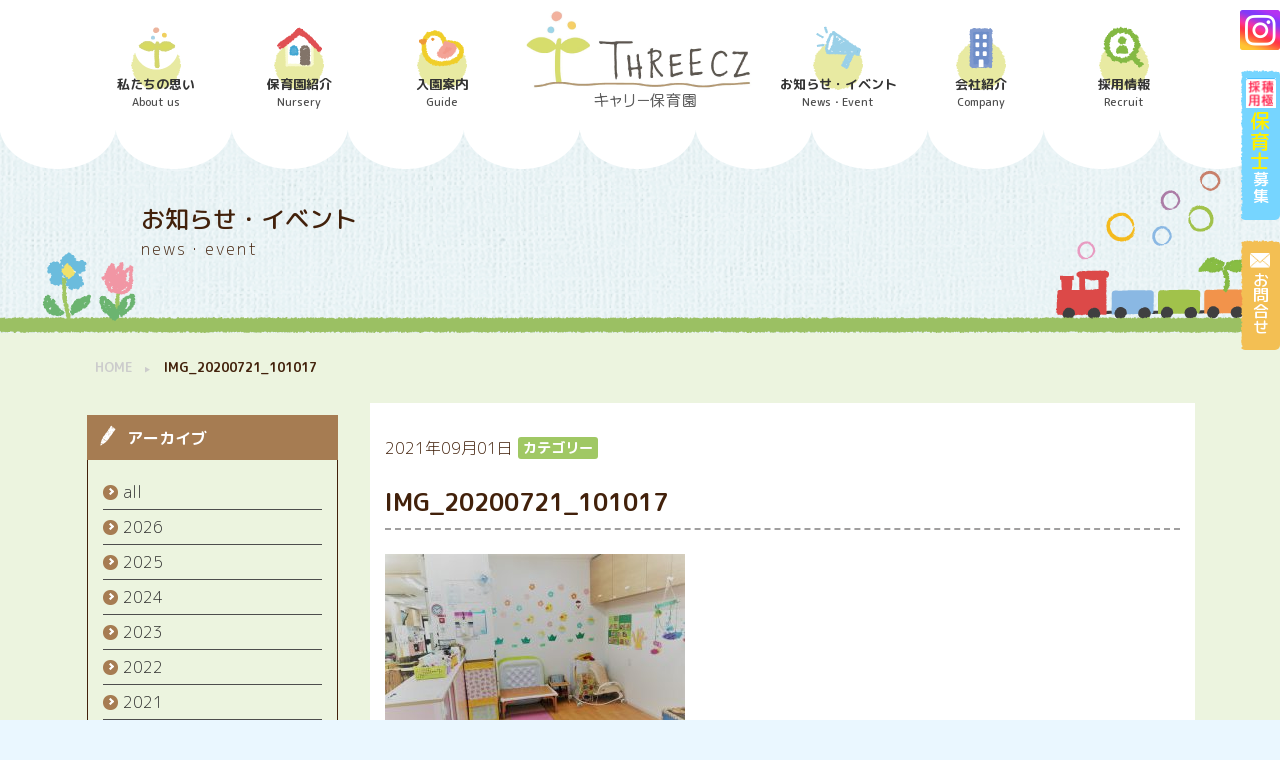

--- FILE ---
content_type: text/html; charset=UTF-8
request_url: https://threecz.co.jp/img_20200721_101017-2/
body_size: 23017
content:

<!DOCTYPE html>
<html lang="ja">
<head>
<meta charset="utf-8" />
<meta name="viewport" content="width=device-width, initial-scale=1.0, maximum-scale=1.0, minimum-scale=1.0">
<meta name="format-detection" content="telephone=no">
<meta name="google-site-verification" content="UFkWKU2UnBctNA5kMUS7KOi5zquHWZnx2eM-bkvnfmg" />
<title>キャリー保育園｜スリーシーズ㈱</title>
 <link rel='dns-prefetch' href='//ajaxzip3.googlecode.com' />
<link rel='dns-prefetch' href='//s.w.org' />
<link rel="alternate" type="application/rss+xml" title="キャリー保育園_スリーシーズ株式会社 &raquo; IMG_20200721_101017 のコメントのフィード" href="https://threecz.co.jp/feed/?attachment_id=1312" />
		<script type="text/javascript">
			window._wpemojiSettings = {"baseUrl":"https:\/\/s.w.org\/images\/core\/emoji\/11\/72x72\/","ext":".png","svgUrl":"https:\/\/s.w.org\/images\/core\/emoji\/11\/svg\/","svgExt":".svg","source":{"concatemoji":"https:\/\/threecz.co.jp\/wp-includes\/js\/wp-emoji-release.min.js?ver=4.9.26"}};
			!function(e,a,t){var n,r,o,i=a.createElement("canvas"),p=i.getContext&&i.getContext("2d");function s(e,t){var a=String.fromCharCode;p.clearRect(0,0,i.width,i.height),p.fillText(a.apply(this,e),0,0);e=i.toDataURL();return p.clearRect(0,0,i.width,i.height),p.fillText(a.apply(this,t),0,0),e===i.toDataURL()}function c(e){var t=a.createElement("script");t.src=e,t.defer=t.type="text/javascript",a.getElementsByTagName("head")[0].appendChild(t)}for(o=Array("flag","emoji"),t.supports={everything:!0,everythingExceptFlag:!0},r=0;r<o.length;r++)t.supports[o[r]]=function(e){if(!p||!p.fillText)return!1;switch(p.textBaseline="top",p.font="600 32px Arial",e){case"flag":return s([55356,56826,55356,56819],[55356,56826,8203,55356,56819])?!1:!s([55356,57332,56128,56423,56128,56418,56128,56421,56128,56430,56128,56423,56128,56447],[55356,57332,8203,56128,56423,8203,56128,56418,8203,56128,56421,8203,56128,56430,8203,56128,56423,8203,56128,56447]);case"emoji":return!s([55358,56760,9792,65039],[55358,56760,8203,9792,65039])}return!1}(o[r]),t.supports.everything=t.supports.everything&&t.supports[o[r]],"flag"!==o[r]&&(t.supports.everythingExceptFlag=t.supports.everythingExceptFlag&&t.supports[o[r]]);t.supports.everythingExceptFlag=t.supports.everythingExceptFlag&&!t.supports.flag,t.DOMReady=!1,t.readyCallback=function(){t.DOMReady=!0},t.supports.everything||(n=function(){t.readyCallback()},a.addEventListener?(a.addEventListener("DOMContentLoaded",n,!1),e.addEventListener("load",n,!1)):(e.attachEvent("onload",n),a.attachEvent("onreadystatechange",function(){"complete"===a.readyState&&t.readyCallback()})),(n=t.source||{}).concatemoji?c(n.concatemoji):n.wpemoji&&n.twemoji&&(c(n.twemoji),c(n.wpemoji)))}(window,document,window._wpemojiSettings);
		</script>
		<style type="text/css">
img.wp-smiley,
img.emoji {
	display: inline !important;
	border: none !important;
	box-shadow: none !important;
	height: 1em !important;
	width: 1em !important;
	margin: 0 .07em !important;
	vertical-align: -0.1em !important;
	background: none !important;
	padding: 0 !important;
}
</style>
<script type='text/javascript' src='https://threecz.co.jp/wp-includes/js/jquery/jquery.js?ver=1.12.4'></script>
<script type='text/javascript' src='https://threecz.co.jp/wp-includes/js/jquery/jquery-migrate.min.js?ver=1.4.1'></script>
<link rel='https://api.w.org/' href='https://threecz.co.jp/wp-json/' />
<link rel="EditURI" type="application/rsd+xml" title="RSD" href="https://threecz.co.jp/xmlrpc.php?rsd" />
<link rel="wlwmanifest" type="application/wlwmanifest+xml" href="https://threecz.co.jp/wp-includes/wlwmanifest.xml" /> 
<meta name="generator" content="WordPress 4.9.26" />
<link rel='shortlink' href='https://threecz.co.jp/?p=1312' />
<link rel="alternate" type="application/json+oembed" href="https://threecz.co.jp/wp-json/oembed/1.0/embed?url=https%3A%2F%2Fthreecz.co.jp%2Fimg_20200721_101017-2%2F" />
<link rel="alternate" type="text/xml+oembed" href="https://threecz.co.jp/wp-json/oembed/1.0/embed?url=https%3A%2F%2Fthreecz.co.jp%2Fimg_20200721_101017-2%2F&#038;format=xml" />
			<script type="text/javascript" >
				window.ga=window.ga||function(){(ga.q=ga.q||[]).push(arguments)};ga.l=+new Date;
				ga('create', 'UA-31129299-65', 'auto');
				// Plugins
				
				ga('send', 'pageview');
			</script>
			<script async src="https://www.google-analytics.com/analytics.js"></script>
			<!-- メニュー css  -->
<link rel="stylesheet" href="https://threecz.co.jp/wp-content/themes/threecz/assets/css/menu.css">
<link rel="stylesheet" href="https://threecz.co.jp/wp-content/themes/threecz/assets/css/style.css?2206131700">
<link rel="stylesheet" href="https://threecz.co.jp/wp-content/themes/threecz/assets/css/bootstrap-grid.min.css">
<script src="https://threecz.co.jp/wp-content/themes/threecz/assets/js/bootstrap.min.js"></script>

<!-- favicon -->
<link rel="shortcut icon" href="https://threecz.co.jp/wp-content/themes/threecz/assets/img/favicon.ico">
<!-- GoogleFonts -->
<link href="https://fonts.googleapis.com/css2?family=M+PLUS+Rounded+1c:wght@300;500;700&display=swap" rel="stylesheet">
<!-- Global site tag (gtag.js) - Google Analytics -->
<script async src="https://www.googletagmanager.com/gtag/js?id=UA-31129299-65"></script>
<script>
  window.dataLayer = window.dataLayer || [];
  function gtag(){dataLayer.push(arguments);}
  gtag('js', new Date());

  gtag('config', 'UA-31129299-65');
</script>


<!-- Global site tag (gtag.js) - Google Analytics 2022221202 -->
<!-- Google tag (gtag.js) -->
<script async src="https://www.googletagmanager.com/gtag/js?id=G-ZVQXXE34TW"></script>
<script>
  window.dataLayer = window.dataLayer || [];
  function gtag(){dataLayer.push(arguments);}
  gtag('js', new Date());

  gtag('config', 'G-ZVQXXE34TW');
</script>
</head>


<body class="top">
	<!-- ナビゲーションメニュー -->
		<header>
		<div class="naviPc">
			<div class="container">
				<div class="row">
					<div class="col-12">
						<div class="MainNavi">
							<div class="Menulogo_md"><a href="https://threecz.co.jp"><img src="https://threecz.co.jp/wp-content/themes/threecz/assets/img/common/logo-ver2.png" alt="スリーシーズロゴ"></a></div>
							<ul>
								<li>
									<a href="https://threecz.co.jp/about/">
										<img src="https://threecz.co.jp/wp-content/themes/threecz/assets/img/common/i-aboutus.png" alt="">
										<div class="txt">私たちの思い<br><span>About us</span></div>
									</a>
								</li>
								<li>
									<a href="https://threecz.co.jp/nurserylist/">
										<img src="https://threecz.co.jp/wp-content/themes/threecz/assets/img/common/i-nursery.png" alt="">
										<div class="txt">保育園紹介<br><span>Nursery</span></div>
									</a>
								</li>
								<li>
									<a href="https://threecz.co.jp/enrol/" onclick="ga('send', 'event', 'ナビゲーションメニュー：入園案内', 'click', '入園案内');">
										<img src="https://threecz.co.jp/wp-content/themes/threecz/assets/img/common/i-guide.png" alt="">
										<div class="txt">入園案内<br><span>Guide</span></div>
									</a>
								</li>

								<li class="Menulogo_pc">
									<a href="https://threecz.co.jp"><h1><img src="https://threecz.co.jp/wp-content/themes/threecz/assets/img/common/logo-ver2.png" alt="キャリー保育園 スリーシーズ㈱"></h1></a>
								</li>


								<li>
									<a href="https://threecz.co.jp/news-list/">
										<img src="https://threecz.co.jp/wp-content/themes/threecz/assets/img/common/i-new.png" alt="">
										<div class="txt">お知らせ・イベント<br><span>News・Event</span></div>
									</a>
								</li>
								<li>
									<a href="https://threecz.co.jp/company/">
										<img src="https://threecz.co.jp/wp-content/themes/threecz/assets/img/common/i-company.png" alt="">
										<div class="txt">会社紹介<br><span>Company</span></div>
									</a>
								</li>
								<li>
									<a href="https://threecz.co.jp/recruit/" onclick="ga('send', 'event', 'ナビゲーションメニュー：採用情報', 'click', '採用情報');">
										<img src="https://threecz.co.jp/wp-content/themes/threecz/assets/img/common/i-recruit.png" alt="">
										<div class="txt">採用情報<br><span>Recruit</span></div>
									</a>
								</li>
							</ul>
						</div>
					</div>
				</div>
			</div>
			<div class="kumo"></div>
		</div>

		<!-- sp 767px以降表示 -->
		<div class="navimenu-area_sp">
			<a href="https://threecz.co.jp"><img class="img-fluid" src="https://threecz.co.jp/wp-content/themes/threecz/assets/img/common/logo-sp-ver2.png" alt="スリーシーズロゴ"></a>
			<div class="navimenu_sp">
				<input type="checkbox" id="menuToggle" />
				<label for="menuToggle" class="hamburger">
					<div class="open"></div>
					<div class="naviSP_text">メニュー</div>
				</label>

				<div class="menu menuEffects">
					<label for="menuToggle"></label>
					<div class="menucont">
						<ul>
							<li>
								<a class="spMenuBtn" href="https://threecz.co.jp/about/">
									<div><img src="https://threecz.co.jp/wp-content/themes/threecz/assets/img/common/i-aboutus.png" alt=""></div>
									<div>私たちの思い<br><span>About us</span></div>
								</a>
							</li>
							<li>
								<a class="spMenuBtn" href="https://threecz.co.jp/nurserylist/">
									<div><img src="https://threecz.co.jp/wp-content/themes/threecz/assets/img/common/i-nursery.png" alt=""></div>
									<div>保育園紹介<br><span>Nursery</span></div>
								</a>
							</li>
							<li>
								<a class="spMenuBtn" href="https://threecz.co.jp/enrol/">
									<div><img src="https://threecz.co.jp/wp-content/themes/threecz/assets/img/common/i-guide.png" alt=""></div>
									<div>入園案内<br><span>Guide</span></div>
								</a>
							</li>
							<li>
								<a class="spMenuBtn" href="https://threecz.co.jp/news-list/">
									<div><img src="https://threecz.co.jp/wp-content/themes/threecz/assets/img/common/i-new.png" alt=""></div>
									<div>お知らせ・イベント<br><span>News・Event</span></div>
								</a>
							</li>
							<li>
								<a class="spMenuBtn" href="https://threecz.co.jp/company/">
									<div><img src="https://threecz.co.jp/wp-content/themes/threecz/assets/img/common/i-company.png" alt=""></div>
									<div>会社紹介<br><span>Company</span></div>
								</a>
							</li>
							<li>
								<a class="spMenuBtn" href="https://threecz.co.jp/recruit/">
									<div><img src="https://threecz.co.jp/wp-content/themes/threecz/assets/img/common/i-recruit.png" alt=""></div>
									<div>採用情報<br><span>Recruit</span></div>
								</a>
							</li>
							<li>
								<a class="spMenuBtn" href="https://threecz.co.jp/contact/">
									<div><img src="https://threecz.co.jp/wp-content/themes/threecz/assets/img/common/i-contact.png" alt=""></div>
									<div>お問合せ<br><span>Contact</span></div>
								</a>
							</li>
							<li>
								<a href="https://www.instagram.com/carry_nursery/" target="_blank">
									<div><img src="https://threecz.co.jp/wp-content/themes/threecz/assets/img/common/instabtn.png" alt="インスタボタン"></div>
								</a>
							</li>

						</ul>
					</div>
				</div>
			</div>
		</div>

	</header>	<!-- フロート -->
	<section class="float_right">
		<ul class="links-box">
			<li class="instabtn">
				<a href="https://www.instagram.com/carry_nursery/" target="_blank">
					<img src="https://threecz.co.jp/wp-content/themes/threecz/assets/img/common/instabtn.png" alt="インスタボタン">
				</a>
			</li>
			<li class="recbtn">
				<a href="https://threecz.co.jp/recruit/career-fulltime/">
					<span class="icon"><img src="https://threecz.co.jp/wp-content/themes/threecz/assets/img/common/recbtn-sekkyoku.gif" alt="積極採用"></span><span class="txt"><span class="font-y fs20px">保育士</span>募集</span>
				</a>
			</li>
			<li class="contabtn">
				<a href="https://threecz.co.jp/contact/">
					<span class="icon"><img src="https://threecz.co.jp/wp-content/themes/threecz/assets/img/common/i-floatmail.png" alt="お問合せ"></span><span class="txt">お問合せ</span>
				</a>
			</li>
			<li class="float_sp">
				<a href="#" class=""></a>
			</li>
		</ul>
	</section>

	<!-- トップに戻る -->
	<div class="backtop">
	  <a href="#"><img src="https://threecz.co.jp/wp-content/themes/threecz/assets/img/common/i-float-arrow.png" alt="トップへ戻る"></a>
	</div>
<main id="Sub">

	<!-- 帯 -->
	<div class="bg_obi">
		<div class="container">
			<div class="row">
				<div class="col-12">
					<div class="titleBox">
						<div class="subtype">お知らせ・イベント</div>
						<span>news・event</span>
					</div>
				</div>
			</div>
		</div>
	</div> 
	    <!-- パンクズ -->
  <div class="container">
    <div class="row rela">
      <div class="col-12">
          <ul class="BreadcrumbsList"><!-- Breadcrumb NavXT 6.6.0 -->
<li class="home"><span property="itemListElement" typeof="ListItem"><a property="item" typeof="WebPage" title="Go to HOME." href="https://threecz.co.jp" class="home" ><span property="name">HOME</span></a><meta property="position" content="1"></span></li>
<li class="post post-attachment current-item"><span property="itemListElement" typeof="ListItem"><span property="name" class="post post-attachment current-item">IMG_20200721_101017</span><meta property="url" content="https://threecz.co.jp/img_20200721_101017-2/"><meta property="position" content="2"></span></li>
</ul>		        </div>
    </div>
  </div>


	<div class="container">
		<div class="row">
			<!-- メインコンテンツ -->
			<section id="Info" class="mainContent col-lg-9 order-lg-2">
				<div class="row">
					<div class="col-12">
						<div id="InfoContent" class="bg_white infobox">

			                			                
							<div class="Info_item">
								<time pubdate="2021年09月01日">2021年09月01日</time>
								<div class="category"><span>カテゴリー</span></div>	
							</div>


							<h1>IMG_20200721_101017</h1>
							<div>
								<p class="attachment"><a href='https://threecz.co.jp/wp-content/uploads/2021/09/IMG_20200721_101017.jpg'><img width="300" height="225" src="https://threecz.co.jp/wp-content/uploads/2021/09/IMG_20200721_101017-300x225.jpg" class="attachment-medium size-medium img-fluid" alt="" srcset="https://threecz.co.jp/wp-content/uploads/2021/09/IMG_20200721_101017-300x225.jpg 300w, https://threecz.co.jp/wp-content/uploads/2021/09/IMG_20200721_101017-768x576.jpg 768w, https://threecz.co.jp/wp-content/uploads/2021/09/IMG_20200721_101017-1024x768.jpg 1024w" sizes="(max-width: 300px) 100vw, 300px" /></a></p>
							</div>

			                     
			                

							<!-- 前次の記事  -->
							<div class="post_move">
																<div><a href="https://threecz.co.jp/img_20200721_101017-2/">一覧に戻る</a></div>
															</div>
					</div>
				</div>
			</section>




      <!-- サイドバー -->
      <section class="col-lg-3 order-lg-1">
        <div class="sidebar_menu">

          <table class="sub">
            <tr>
              <th>アーカイブ</th>
              <td>
                <ul>
                	
                                <li class="item"><a class="link" href="/news-list/">all</a></li>
                                                              <li class="item"><a class="link" href="/news-list/?y=2026">2026</a></li>
                                                              <li class="item"><a class="link" href="/news-list/?y=2025">2025</a></li>
                                                              <li class="item"><a class="link" href="/news-list/?y=2024">2024</a></li>
                                                              <li class="item"><a class="link" href="/news-list/?y=2023">2023</a></li>
                                                              <li class="item"><a class="link" href="/news-list/?y=2022">2022</a></li>
                                                              <li class="item"><a class="link" href="/news-list/?y=2021">2021</a></li>
                                                              <li class="item"><a class="link" href="/news-list/?y=2020">2020</a></li>
                                              </ul>
              </td>
            </tr>
          </table>
        </div>
      </section>



		</div>
	</div><!-- container -->

  <footer id="footer">
	<div class="container footer">
		<div class="row">
			<div class="col-lg-3 col-6">
				<a href="https://threecz.co.jp">
					<img class="img-fluid" src="https://threecz.co.jp/wp-content/themes/threecz/assets/img/common/logo-w.png" alt="スリーシーズ">
					<div class="logo">スリーシーズ株式会社</div>
				</a>
				<div class="footer_add">
					〒105-0013&ensp;<br class="_pc">東京都港区浜松町一丁目22番8号&ensp;<br class="_pc">深谷ビル2階
				</div>
			</div>
			<div class="col-lg-3 col-6">
				<ul class="footer_listA">
					<li><a href="https://threecz.co.jp/nurserylist/">保育園紹介</a></li>
					<li><a href="https://threecz.co.jp/enrol/">入園案内</a></li>
					<li><a href="https://threecz.co.jp/enrol/visit/">保育園の見学<span class="_pc">について</span></a></li>
					<li><a href="https://threecz.co.jp/enrol/apply/">入園の申込み<span class="_pc">について</span></a></li>
				</ul>
			</div>
			<div class="col-lg-3 col-6">
				<ul class="footer_listA">
					<li><a href="https://threecz.co.jp/about/">私たちの思い</a></li>
					<li><a href="https://threecz.co.jp/enrol/faq/">よくごある質問</a></li>
					<li><a href="https://threecz.co.jp/company/">会社紹介</a></li>
					<li><a href="https://threecz.co.jp/recruit/">採用情報</a></li>
				</ul>
			</div>	
			<div class="col-lg-3 col-6">
				<ul class="footer_listA">
					<li><a href="https://threecz.co.jp/news-list/">お知らせ・イベント</a></li>
					<li><a href="https://threecz.co.jp/sitemap/">サイトマップ</a></li>
					<li><a href="https://threecz.co.jp/privacypolicy/">プライバシーポリシー</a></li>
					<li><a href="https://threecz.co.jp/impo-info-manu/">重要事項説明書</a></li>
				</ul>
			</div>	
		</div>
	</div>
</footer>



	<!-- <script src="js/jquery-1.11.0.min.js"></script> -->
	<script src="https://threecz.co.jp/wp-content/themes/threecz/assets/js/jquery-3.2.1.js"></script>

<script type="text/javascript">
$(document).ready(function(){

    $(window).on("scroll", function() {

        scrollHeight = $(document).height();
        scrollPosition = $(window).height() + $(window).scrollTop();
        footHeight = $("footer").innerHeight(); //footerの高さ（＝止めたい位置）
        if ( scrollHeight - scrollPosition  <= footHeight ) {
            $("#nursery_float").css({
                "position":"absolute", 
                "bottom": footHeight - 0
            });
        } else { 
            $("#nursery_float").css({
                "position":"fixed",
                "bottom": "0px" 
            });
        }
    });

});
</script>



	<script>
		var $win = $(window);

		$win.on('load resize', function() {
		  var windowWidth = $win.width();

		  if (windowWidth > 1024) {
		    // PCの処理
		    $(".float_right").removeClass("floating");
		  } else if (windowWidth > 768) {
		    // TABの処理
		    $(".float_right").removeClass("floating");
		  } else {
		    // SPの処理
		    $(".float_right").addClass("floating");
		  }
		});
	</script>

	<!-- トップに戻る -->
	<script>
	jQuery(window).on("scroll", function($) {
	  if (jQuery(this).scrollTop() > 100) {
	    jQuery('.floating,.backtop').show();
	  } else {
	    jQuery('.floating,.backtop').hide();
	  }
	});

	jQuery('.backtop,.float_sp').click(function () {
	  jQuery('body,html').animate({
	    scrollTop: 0
	  }, 500);
	  return false;
	});
	</script>

   <!-- ＃リンクのスムーズスクロール ナビメニュー除外指示-->
    <script>
      $(function(){
        // #で始まるリンクをクリックしたら実行されます
        $('a[href^="#"]').click(function() {
          // スクロールの速度
          var speed = 400; // ミリ秒で記述
          var href= $(this).attr("href");
          var target = $(href == "#" || href == "" ? 'html' : href);
          var position = target.offset().top;
          $('body,html').animate({scrollTop:position}, speed, 'swing');
          return false;
        });
      });
    </script>

	<!-- スライド -->
	<script src="https://threecz.co.jp/wp-content/themes/threecz/assets/js/jquery.sliderPro.min.js"></script>
	<script>
		$( document ).ready(function( $ ) {
		  $('#wide').sliderPro({
		   	width: '100%',//横幅
		    height:350,//高さ
		    arrows: false,//左右の矢印
		    buttons: false,//ナビゲーションボタンを出す
		    slideDistance:0,//スライド同士の距離
	        thumbnailWidth: 110,
	        thumbnailHeight: 68,
	        thumbnailPointer: true,
		  });
		});
	</script>

    <!-- タグ切り替えた状態で開く設定 -->
	<script>
		// イベントハンドラ（ページが読まれたら実行）
		window.addEventListener("load",function(){

		  // アドレスバーに #id があるとき、 id を抽出
		  let hashId = location.hash && location.hash.substr(1);

		  // タブ用 input[name=tab_item] コレクション
		  let tabs = document.querySelectorAll( "input[name=tab_item]" );

		  // 個々の タブ用input[name=tab_item] を調整
		  for ( let tab of tabs ) {

		    // URL欄に #inputId でアクセスされている場合 cheked 属性を切り替える
		    // => CSS でタブコンテンツが表示される。
		    if ( hashId ) {
		      tab.checked = tab.id==hashId;
		    }

		    // イベントハンドラ（アンカー代わりに location.href を置き換え）
		    tab.addEventListener( "input", function ( evt ) {
		      location.replace(`#${evt.target.id}`);
		    });

		  };

		  // アドレスバーに #id があるとき、div.tabs に移動する（追記）
		  if( hashId ) {
		    document.querySelector( "div.tabs" ).scrollIntoView(true)
		  }

		});  
	</script>

<script language="javascript" type="text/javascript"> 
  function OnLinkClick(a_name) { 
    var elements = document.getElementsByName( "tab_item" ) ; 
　    elements[4].checked = true ; 
  } 
</script> 

<script type='text/javascript' src='https://ajaxzip3.googlecode.com/svn/trunk/ajaxzip3/ajaxzip3-https.js?ver=20140807'></script>
<script type='text/javascript' src='https://threecz.co.jp/wp-includes/js/wp-embed.min.js?ver=4.9.26'></script>
</body>
</html>

--- FILE ---
content_type: text/css
request_url: https://threecz.co.jp/wp-content/themes/threecz/assets/css/menu.css
body_size: 11396
content:
@charset "utf-8";

/*--------------------------------------------------------------
  メニュー
--------------------------------------------------------------*/
/*ヘッダーまわりはご自由に*/

.kumo:after {
    content: "";
    position: absolute;
    z-index: 10;
    width: 100%;
    height: 40px;
    background: url(../img/common/bg-kumo.png) repeat-x left top;}

.naviPc{
  width: 100%;
  position: relative;
  z-index: 10;
  color: #333333;
  background-color: #fff;}

.MainNavi{}
.MainNavi ul{
  padding: 0;
  margin: 0;
  display: flex;
  justify-content: space-around;
  align-items: center;
}
.MainNavi ul li{
    display: inline-block;}
.MainNavi ul li:not(.Menulogo_pc):not(.Menulogo_md) a{
  display: block;
  text-align: center;
  background: url(../img/common/bg-menu.png) no-repeat center center;
  width: 120px;
  height:90px;
  background-size: 50px 50px;
  }
.MainNavi ul li:not(.Menulogo_pc):not(.Menulogo_md) a:hover{
  background: url(../img/common/bg-menu-hover.png) no-repeat center center; background-size: 50px 50px;}
.MainNavi ul li:not(.Menulogo_pc):not(.Menulogo_md) a img{
  padding-top: 5px;
}

.MainNavi ul li a div.txt{
  /*padding-top: 5px;*/
  color: #333;
  font-weight: 700;
  font-size: 13px;
  line-height: 17px;}
.MainNavi ul li a div.txt span{
  font-weight: 500;
  color: #4d4d4d; font-size: 11px;}

/*ロゴ*/
.Menulogo_pc{
  padding:10px 0 0;}
.Menulogo_md{
  display: none;}
@media only screen and (max-width: 991px) {
  .MainNavi ul li.Menulogo_pc {
      display: none;}
  .Menulogo_md{
    padding-top: 10px;
    text-align: center;
    display: block;}}

@media only screen and (max-width: 767px) {
  .naviPc {display: none;}}

/*SP*/
.navimenu-area_sp{
  background-color: #fff;
  height: 75px;
  width: 100%;
  position: fixed;
  z-index: 5;
}
header input {
  display: none;
}
.navimenu_sp {
  position: fixed;
  top: 0;
  right: 0;
}
/*menuコンテンツ*/
.navimenu_sp .menu {
position: fixed;
top: 0;
left: 0;
width: 100vw;
height: 100vh;
background-color: #bdbf4b;/*背景*/
}
.navimenu_sp .menu label {
position: absolute;
top: 20px;
right: 20px;
width: 30px;
height: 30px;
cursor: pointer;
background-size: 100%;
}
.navimenu_sp .menu .menucont {
font-size: 54px;
position: relative;
top: 40%;
margin-top: -170px;
padding-bottom: 20px;
text-align: center;
}
.navimenu_sp .menu ul {
margin: 0 auto;
padding: 0;
list-style: none;
}
.navimenu_sp .menu ul li,
.navimenu_sp .menu ul li a {
transition: all 0.3s ease;
}
.navimenu_sp .menu ul li{
    padding: 0 20%; margin: 0 0 0.15em;
}
.navimenu_sp .menu ul li a.spMenuBtn {
  display: flex;
  justify-content: flex-start;
  align-items: center;
  padding: 5px 0;
}

.navimenu_sp .menu ul li a.spMenuBtn div img {
  padding-right: 25px; width: 60px; height: auto;
}
.navimenu_sp .menu ul li a.spMenuBtn div {
  font-size: 18px;
  line-height: 1.0;
  text-align: left;
  font-weight: bold;
}
.navimenu_sp .menu ul li a.spMenuBtn div span{
  font-size: 14px;
  text-align: left;
  font-weight: 300;
}

.navimenu_sp .menu ul li a:hover {
color: #ff0844;
}
.navimenu_sp .menu ul li:hover {
background: #ffffff;
}
/*クリックしたらメニューが開閉の動作*/
.navimenu_sp .menuEffects {
visibility: hidden;
transition: opacity 0.5s, visibility 0.5s;
opacity: 0;
}
.navimenu_sp .menuEffects ul {
transition: all 0.5s;
transform: translateY(0%);
}
.navimenu_sp #menuToggle:checked ~ .menuEffects {
visibility: visible;
transition: opacity 0.5s;
opacity: 1;
}
.navimenu_sp #menuToggle:checked ~ .menuEffects ul {
opacity: 1;
}
.navimenu_sp #menuToggle:checked ~ .hamburger .open {
background-color: transparent;
}
.navimenu_sp #menuToggle:checked ~ .hamburger .open:before {
position: absolute;
z-index: 1;
top: 0;
right: 0;
content: '';
transform: rotate(45deg);
background-color: #ffffff;
}
.navimenu_sp #menuToggle:checked ~ .hamburger .open:after {
position: relative;
z-index: 1;
top: 0;
right: 0;
content: '';
transform: rotate(-45deg);
background-color: #ffffff;
}
.navimenu_sp #menuToggle:not(:checked) ~ .menuEffects ul {
transform: translateY(-30%);
}

/*ハンバーガー下文字*/
.naviSP_text{
  position: relative;
  font-weight: bold;
  bottom: -26px;
  color: #4d4d4d;
  font-size: 11px;
  font-size: 0.68rem;
}
/*ハンバーガー*/
.navimenu_sp .hamburger {
position: relative;
top: 0;
right: 0;
display: block;
width: 75px;
height: 75px;
padding: 18px 14px;
cursor: pointer;
}
.navimenu_sp .hamburger:hover .open:before {
top: -10px;
}
.navimenu_sp .hamburger:hover .open:after {
top: 7px;
}
.navimenu_sp .open,
.navimenu_sp .open:before,
.navimenu_sp .open:after {
position: relative;
display: block;
width: 45px;
height: 4px;
border-radius: 2px;
background-color: #717171;
transition: all 0.3s ease;
}
.navimenu_sp .open {
top: 8px;
cursor: pointer;
}
.navimenu_sp .open:before {
top: -10px;
content: '';
transform: rotate(0deg);
}
.navimenu_sp .open:after {
top: 7px;
content: '';
}
  @media only screen and (min-width: 767px) {
    .navimenu-area_sp {display: none;}}


/*--------------------------------------------------------------
  フロート ボタン 
--------------------------------------------------------------*/


  .float_sp{display: none;}
   .float_right {
    position: fixed;
    right: 0;
    top: 0;
    bottom: 0;
    z-index: 8000;
    pointer-events: none; }
    @media only screen and (max-width: 767px) {
       .float_right {
        left: 0;
        right: 0;
        bottom: 0;
        top: auto;
        height: 50px;
        width: 100%;
        /*display: none;*/ } }

     .float_right ul {
      display: -webkit-flex;
      display: flex;
      -webkit-flex-direction: column;
      flex-direction: column;
/*      -webkit-justify-content: center;
      justify-content: center;*/
      height: 100%;
      /*width: 80px;*/
      padding-bottom: 80px; }
      @media only screen and (max-width: 767px) {
         .float_right ul {
          -webkit-flex-direction: row;
          flex-direction: row;
          width: 100%;
          height: 50px;
          padding: 0;
          /*padding-right: 0;*/ } }
       .float_right ul li {
        margin-top: 10px;
        margin-bottom: 10px; }
        @media only screen and (max-width: 767px) {
           .float_right ul li.recbtn,.float_right ul li.contabtn {
            width: calc(100% - 90px);
            margin-top: 0;
            margin-bottom: 0; } }
         .float_right ul li a {
          width: 70px;
          height: 70px;
          border-radius: 5px;
          font-size: 12px;
          font-size: 1.2rem;
          line-height: 1.1;
          text-align: center;
          color: #fff;
          display: -webkit-flex;
          display: flex;
          -webkit-flex-direction: column;
          flex-direction: column;
          transition: opacity 0.3s;
          pointer-events: auto; }
          @media only screen and (max-width: 767px) {
             .float_right ul li a {
              width: 100%;
              height: 50px;
              border-radius: 0;
              -webkit-flex-direction: row;
              flex-direction: row;
              -webkit-align-items: center;
              align-items: center;
              -webkit-justify-content: center;
              justify-content: center;
              padding: 0;
              line-height: 1.16; } }
           .float_right ul li a:hover {
            opacity: 0.6; }
           .float_right ul li a .icon {
            -webkit-flex: 0 0 auto;
            flex: 0 0 auto; }
            @media only screen and (max-width: 767px) {
               .float_right ul li a .icon {
                margin-right: 9px; } }
            @media only screen and (max-width: 320px) {
               .float_right ul li a .icon {
                margin-right: 7px;
                width: 14px; } }
           .float_right ul li a .txt {
            -ms-writing-mode: tb-rl;
            writing-mode: vertical-rl;
            font-size: 16px;
            font-weight: 500;
            display: -webkit-flex;
            display: flex;
            -webkit-align-items: center;
            align-items: center;
            -webkit-justify-content: flex-start;
            justify-content: flex-start; }
            @media only screen and (min-width: 768px) {
               .float_right ul li a .txt {
                -webkit-flex: 1 1 auto;
                flex: 1 1 auto; } }
            @media only screen and (max-width: 767px) {
               .float_right ul li a .txt {
                writing-mode: unset;
                -webkit-justify-content: left;
                justify-content: left;
                text-align: left;
                display: inline-block; } }
            @media only screen and (max-width: 320px) {
               .float_right ul li a .txt {
                font-size: 11px;
                font-size: 1.1rem; } }
         .float_right ul li.contabtn a {
          background: url(../img/common/bg-float-mail.png) no-repeat;
          height: 110px;
          width:40px;
          padding-top: 10px; }
          @media only screen and (max-width: 767px) {
             .float_right ul li.recbtn a {
				  width: 100%;
				  height: 40px;
				  background: #f0af18;
				  padding-top: 0; }
              .float_right ul li.contabtn a .icon {
                  display: none; } }
         .float_right ul li.recbtn a {
             background:  url(../img/common/bg-float-rec.png) no-repeat;
			 height: 150px;
			 width: 40px;
             padding-top: 8px;}
         .float_right ul li.instabtn a {
			 height: 40px;
			 width: 40px;}
         .float_right ul li.instabtn a img {
			 width: 100%;}
          @media only screen and (max-width: 767px) {
			 .float_right ul li {margin-top: 0px; margin-bottom: 0px;}
             .float_right ul li.recbtn a {padding-top: 0; background-size: cover !important; height: 50px; width: 100%; background: #76d5ff;}
             .float_right ul li.contabtn a {padding-top: 0; background-size: cover !important; height: 50px; width: 100%; background: #f0af18;}
             .float_right ul li.instabtn a {padding-top: 0; height: 50px; width: 50px;}
             .float_right ul li.recbtn a .icon {width: 20px;width: 25px; height: auto; margin: 0 auto; } }
         .float_right ul li.float_sp {
          	 width: 50px; }
           .float_right ul li.float_sp a {
             width: 30px;
             background: #f37d37 url(../img/common/backtotopsp.png) center/8px 16px no-repeat; }
           @media only screen and (max-width: 767px) {
              /*スマホサイズで表示*/
              .float_sp{display: block;}  

              .floating {display: none;}
              .floating a {display: block;}
            } 
.font-y {color: #fff001;}
.fs20px {font-size: 20px !important;}
.float_right ul li.contabtn a .icon {width: 20px; height: auto; margin: 0 auto;}
.float_right ul li.recbtn a .icon {width: 30px; height: auto; margin:0 3px 0 6px;}
.float_right ul li a .icon {width: 25px; height: auto; margin: 0 auto;}
.float_right ul li a .icon img {width: 100%;}


--- FILE ---
content_type: text/css
request_url: https://threecz.co.jp/wp-content/themes/threecz/assets/css/style.css?2206131700
body_size: 89615
content:
@charset "utf-8";


/*--------------------------------------------------------------
  Common
--------------------------------------------------------------*/

html,body {
  font-family: 'M PLUS Rounded 1c', sans-serif;
  margin: 0;
  font-size: 16px;
  font-weight: 300;
  line-height: 1.5;
  color: #42210b;}
html{overflow:auto;}
body{overflow: hidden;}
  @media only screen and (max-width: 768px) {
    html,body {
      font-size: 12px;}}

article, aside, figcaption, figure, footer, header, hgroup, main, nav, section {
  display: block;
}
hr {
  box-sizing: content-box;
  height: 0;
  overflow: visible;
      margin: 20px 0;
}
h1, h2, h3, h4, h5, h6 {
  margin-top: 0;
  margin-bottom: 0.5rem;
}
p {
  margin-top: 10px;
  margin-bottom: 1rem;
  line-height: 1.6rem;
}
a{
  color: #2d2d2d;
  text-decoration: none;
}
ul,dl {
  margin-top: 0;
  margin-bottom: 1rem;
  list-style: none;
}

ol ol,ul ul,ol ul,ul ol {
  margin-bottom: 0;
}
blockquote {
  margin: 0 0 1rem;
}
b,
strong {
  font-weight: bolder;
}

.img-fluid {
  max-width: 100%;
  height: auto;
}

main{
 padding-top: 75px; 
}

/*非表示*/
.pc{display: none;}
  @media only screen and (max-width: 991px) {
    .md{display: block;}}
  @media only screen and (max-width: 767px) {
    .sp{display: none;}}

.f_bold{font-weight: 500;}
.f_small{font-size: 0.875rem;}

/*
使えそうメモ
:nth-of-type(1)
:nth-child(-n + 3)
  @media only screen and (max-width: 767px) {
  }
*/

/*--------------------------------------------------------------
  TOP トップ
--------------------------------------------------------------*/
.top{
  background-color: #eaf7ff;
}
/*領域*/
#top{
  color: #42210b;
  position: relative;
  margin: 0 auto;
  max-width: 1200px;
  height: 2100px;}
  @media only screen and (max-width: 960px) {
    #top{
      max-width: 960px;
      height: 100%;}}
  @media only screen and (max-width: 540px) {
    #top{max-width: 540px;
      height: 100%;}}

#top .top_circle01{
  position: absolute;
  text-align: center;
  padding: 85px 0px 0px;
  width: 500px;
  height: 500px;
  left: 5%;
  background: url(../img/top/bg-circle01.png) no-repeat center;}
  @media only screen and (max-width: 960px) {
    #top .top_circle01{left: 2%;}}
  @media only screen and (max-width: 540px) {
    #top .top_circle01{
      left: 0;
      background-size: contain;
      padding: 110px 0px 0px;
      width: 100%;}}


/*サブタイトル*/
#top .sub_title{
  font-size: 16px;
  font-size: 1rem;
  font-weight: 500;}
/*トップ見出し+bg*/
#top h2{
  display: inline-block;
  font-size: 35px;
  font-size: 2.0rem;
  font-weight: 500;
  line-height: 35px;
  padding-bottom: 17px;
  background-repeat:  no-repeat;    
  background-position: center 15px; line-height: 1.0;}
#top h2.pink{background-image: url(../img/top/bg-heading01.png); background-size: 100% 50%;}
#top h2.yellow{background-image: url(../img/top/bg-heading02.png); background-size: 100% 50%;}
#top h2.blue{background-image: url(../img/top/bg-heading03.png); background-size: 100% 50%;}

#top .bg_sougen{
  position: absolute;
  height: 620px;
  width: 100%;
  background: url(../img/top/bg-sougen.png) no-repeat bottom;}
  @media only screen and (max-width: 960px) {
    #top .bg_sougen{ 
      position: static;
      height: 550px;
      background: url(../img/top/bg-sougen-md.png) no-repeat bottom;
      background-size: contain;}}
  @media only screen and (max-width: 767px) {
    #top .bg_sougen{ 
      height: 510px;}}
/*鳥*/
/*#top .bg_sougen:before{
    content: "";
    position: absolute;
    top: 0px;
    right: 20px;
    width: 194px;
    height: 95px;
    background: url(../img/top/bg-bird.png) no-repeat left top;}
  @media only screen and (max-width: 560px) {
    #top .bg_sougen:before{
    top: 10px;
    left: 0px;
    background-size: 65%;}}*/
/*旗*/
#top .bg_sougen:before{
    content: "";
    position: absolute;
    top: -65px;
    right: 0;
	left: 0;
	margin: 0 auto;
    width: 100%;
    height: 160px;
    background: url(../img/top/flagbg.png) no-repeat left top;
	background-size: contain;}
  @media only screen and (max-width: 560px) {
    #top .bg_sougen:before{
    background-size: 65%;}}

/*苗*/
#top .top_circle01:after{
    content: "";
    position: absolute;
    bottom: 36px;
    right: -55%;
    width: 342px;
    height: 320px;
    background: url(../img/top/bg-seed.png) no-repeat left top;}
  @media only screen and (max-width: 960px) {
    #top .top_circle01:after{
      background: none;}}

/*保育理念 見出しz*/
ul.top_philoList {
  padding:8px 0px 8px 30px;
  list-style-type: none;
}
ul.top_philoList li {
  text-align: left;
  position: relative;
  padding: 0.5em 1em 0.5em 1.8em;
  margin-bottom:5px;
  font-size: 18px;
  font-size: 1.1235rem;
  font-weight: 500;
  line-height: 20px;
}
ul.top_philoList li:after,
ul.top_philoList li:before{
  content:'';
  position: absolute;
  border-radius: 50%;
}
ul.top_philoList li:before {
  top: 50%;
  left: 0.2em;
  width: 17px;
  height: 17px;
  background: rgb(66 33 11);
  transform: translateY(-50%);}

 @media only screen and (max-width: 960px) {
    ul.top_philoList {
      padding:1% 0 1% 10%;
    }}

 @media only screen and (max-width: 767px) {
  ul.top_philoList {
    margin: 0;}}


/*------------------------------------
 2 保育園
-------------------------------------*/

#top .top_circle02{
  position: absolute;
  text-align: center;
  top: 17%;
  right: -5%;
  padding: 110px 0px 0px;
  width: 885px;
  height: 885px;
  background: url(../img/top/bg-circle02.png) no-repeat center;}
  @media only screen and (max-width: 960px) {
    #top .top_circle02{
      position: static;
      padding: 50px 0px 0px;
      width: 100%;
      height: auto;
      background: none;}
    .top_circle02_md{
        padding: 5% 2%;
        margin: 2em 20px;
        background: #fff;
        box-shadow: 0px 0px 0px 10px #fff;
        border: dashed 2px #ffe889;
        border-radius: 8px;}}
    @media only screen and (max-width: 560px) {
    #top .top_circle02{
      padding: 0px 0px 0px;}

    }


#top .top_circle02 h3{
  position: relative;
  color: #39b14a;
  font-size: 1.25rem;
  margin: 0;
}

#top .top_circle02 h3 span{padding-left: 30px;}
#top .top_circle02 h3 span:before {
    content: "";
    position: absolute;
    top: 0%;
    left: 0%;
    width: 27px;
    height: 27px;
    background: url(../img/top/i-toph3-shikaku.png) no-repeat left top;
}

#top .top_nurserylist{
  text-align: left;
  padding: 0 12%;}
  @media only screen and (max-width: 960px) {
    #top .top_nurserylist{
      padding: 0 4%;}}
  @media only screen and (max-width: 560px) {
    #top .top_nurserylist{
      padding: 0 0%;}}

#top .top_nurserylist ul{
  padding: 0;
  font-weight: 500;}

/*top保育園一覧*/
#top .top_nurserylist .top_nurserylist-boxA ul li div{
  padding-top: 6px;
  font-size:14px;}
  #top .top_nurserylist .top_nurserylist-boxA ul li{
    width: 48%;
    display: inline-block;}
#top .top_nurserylist .top_nurserylist-boxA ul li a{
  margin: 0;
  display: block;
  position: relative;
  padding: 2px 35px 2px 20px;
  border-radius: 30px;
  background: #ffedbe;
  text-decoration: none;
  font-size: 16px;}
  @media only screen and (max-width: 960px) {
    #top .top_nurserylist .top_nurserylist-boxA ul li a{
      padding: 5px 35px 5px 20px;}}

  #top .top_nurserylist .top_nurserylist-boxB,
  #top .top_nurserylist .top_nurserylist-boxC{
    display: inline-block;}
  #top .top_nurserylist .top_nurserylist-boxB{
    width: 40%;}
  #top .top_nurserylist .top_nurserylist-boxC{
    width: 58%;}
    @media only screen and (max-width: 767px) {
      #top .top_nurserylist .top_nurserylist-boxA ul li{
        width: 100%;
        display: block;}
      #top .top_nurserylist .top_nurserylist-boxB{
        width: 100%;}
      #top .top_nurserylist .top_nurserylist-boxC{
        width: 100%;}
    }



#top .top_nurserylist ul li div{
  padding-top: 6px;
  font-size:14px;}
/*保育園リスト ボタン*/
#top .top_nurserylist ul li a{
  margin: 0 0 5px;
  display: block;
  position: relative;
  padding: 2px 35px 2px 20px;
  border-radius: 30px;
  background: #ffedbe;
  text-decoration: none;
  font-size: 18px;}
  @media only screen and (max-width: 960px) {
    #top .top_nurserylist ul li a{
      padding: 5px 35px 5px 20px;}}

#top .top_nurserylist ul li a:after{
  display: block;
  content: "";
  position: absolute;
  top: 50%;
  right: 15px;
  width: 0;
  height: 0;
  margin: -6px 0 0 0;
  border-top: 10px solid #f2b8a0;
  border-left: 10px solid transparent;
  -webkit-transform: rotate(45deg);
          transform: rotate(45deg);}
#top .top_nurserylist ul li a:hover{background: #f9d26b;}

/*------------------------------------
 3 入園のご案内
-------------------------------------*/
/*#top .top_circle03:before{
  content: "";
  position: absolute;
  top: -5%;
  left: -12%;
  width: 210px;
  height: 175px;
  background: url(../img/top/bg-toys.png) no-repeat left top;}*/

  #top .top_circle03:before{
  content: "";
  position: absolute;
  top: -72%;
  left: -10%;
  width: 344px;
  height: 452px;
  background: url(../img/top/bg-guidephoto.png) no-repeat left top;}

#top .top_circle03{
  position: absolute;
  text-align: center;
  top: 52%;
  left: 3%;
  padding: 70px 0px 0px;
  width: 490px;
  height: 494px;
  background: url(../img/top/bg-circle03.png) no-repeat center;}

  #top .top_circle03_md{
    position: relative;
    z-index: 3;
  }
  @media only screen and (max-width: 960px) {
    #top .top_circle03:before{
      display: none;
    }
    #top .top_circle03{
      position: static;
      padding: 12% 0px 12%;
      width: 100%;
      height: auto;
      background:none;}
    .top_circle03_md{
        padding: 0.2em 0.5em;
        margin: 2em 20px;
        background: #fff;
        box-shadow: 0px 0px 0px 10px #fff;
        border: dashed 2px #aad9ef;
        border-radius: 8px;
    }

    }

#top .top_circle03 ul{padding: 0;}
#top .top_circle03 ul li{
  padding: 0px 0 0 30px;
  margin: 0 0 15px 43px;
}
.top_circle03-menuBtn{
  margin: 10px 0 10px 55px;
  display: block;
  position: relative;
  padding: 10px 25px 10px 10px;
  border: 3px solid #f5d9ce;
  border-radius: 30px;
  background: #FFF;
  font-weight: bold;
  text-decoration: none;
  font-size: 20px; max-width: 300px;
}
#top .top_circle03 ul li:nth-of-type(1) a.top_circle03-menuBtn{
  margin: 30px 0 0;}
#top .top_circle03 ul li a.top_circle03-menuBtn span{
  font-size: 16px;
  font-weight: 500;
  margin-left: 5px;}

.top_circle03-menuBtn:after{
  display: block;
  content: "";
  position: absolute;
  top: 50%;
  right: 15px;
  width: 0;
  height: 0;
  margin: -8px 0 0 0;
  border-top: 15px solid #f29c9f;
  border-left: 15px solid transparent;
  -webkit-transform: rotate(45deg);
          transform: rotate(45deg);}
.top_circle03-menuBtn:hover{
  background: #aad9ef;}

  @media only screen and (max-width: 560px) {
    #top .top_circle03 ul li{
      padding: 0 0%;}}
/*------------------------------------
 4  採用情報
-------------------------------------*/
#top .top_recruit:after{
  content: "";
  position: absolute;
  top: 33%;
  left: -85%;
  width: 380px;
  height: 360px;
  background: url(../img/top/bg-photo03.png) no-repeat left top;}
#top .top_recruit{
  position: absolute;
  bottom: 17%;
  right:  -1.5%;
  padding: 50px 0px 0px;
  width: 492px;
  height: 470px;
  background: url(../img/top/bg-recruit.png) no-repeat center;}
#top .top_recruit:before{
  content: "";
  position: absolute;
  top: -12%;
  right: 0%;
  width: 86px;
  height: 64px;
  background: url(../img/top/bg-bird2.png) no-repeat left top;}

 @media only screen and (max-width: 960px) {
  #top .top_recruit:after{
    position: static;
    background: none;}
  #top .top_recruit{
    position: static;
    padding: 20px 0px 20px;
    width: 100%;
    height: auto;
    background: url(../img/top/bg-recruit-md.png) no-repeat center;
    background-size:cover; }}

#top .top_recruit h2{
  position: absolute;
  top:10%;
  right: 10%;}
#top .top_recruit div.top_recruit-content{
  padding: 0 8%;
  position: absolute;
  bottom: 8%;}
#top .top_recruit div.top_recruit-content p{
  font-size:14px;
  margin: 0;}
#top .top_recruit .top_recruit_img-md{
  display: none;
}
 @media only screen and (max-width: 960px) {
  /*採用情報の背景 タブレット以降*/
  #top .top_recruit_bg{
    background-color: #fef6e8;
    padding: 0 0 30px;
    margin: 2% 5%;}
  #top .top_recruit h2{
    display: none;}
  #top .top_recruit div.top_recruit-content{
    padding: 0 3%;
    position: static;
    bottom: 8%;}
  #top .top_recruit .top_recruit_img-md{
    display: block;}
  #top .top_recruit div.top_recruit-content p{
    line-height: 32px;
    font-size:16px;}
  }
/*------------------------------------
 5  お知らせ
-------------------------------------*/
#top .top_info:before{
  content: "";
  position: absolute;
  top: -80%;;
  left: 0%;
  width: 190px;
  height: 130px;
  background: url(../img/top/bg-tento.png) no-repeat left top;}
#top .top_info{
  position: absolute;
  bottom: 5%;
  left: 0%;
  width: 500px;
  height: 145px;}
#top .top_info:after{
  content: "";
  position: absolute;
  bottom: -78%;
  right: -53%;
  width: 328px;
  height: 154px;
  background: url(../img/top/bg-train.png) no-repeat left top;}

  /*コンテンツ*/
  #top .top_info-box{
    background-color: #fff;
    padding: 20px;
    width: 100%;
    border-radius: 25px;}


    #top .top_info-list a{
      display: block;
    }
    #top .top_info-list a:hover{
      color: #ff9800;
    }
 @media only screen and (max-width: 960px) {
  #top .top_info:before{
    position: static;width: 0px;height: 0px;
    background: none;}
  #top .top_info{
    position: relative;
    width: 100%;
    left: 0;
    bottom: 0;
    padding: 12% 15px 22% 15px;
    background: url(../img/top/bg-new-md.png) no-repeat bottom;
    background-size: contain;
    height: auto;}
    #top .top_info-box{
      background-color: #fff;
      padding: 20px;
      width: 100%;
      border-radius: 25px;}
    #top .top_info:after{
      width: 0%;
      height: 0px;
      background: none;}}

#top .top_info h2{
  font-size: 20px;
  padding: 0;
  margin: 0 0 5px;}
#top .top_info .top_info-box{
  display:flex; 
  flex-wrap:wrap;
  justify-content: flex-start;}
#top .top_info .top_info-boxA,#top .top_info .top_info-boxB{display: inline-block;}
#top .top_info .top_info-boxA{
  position: relative;
  width: 30%;}
#top .top_info .top_info-boxB{
  width: 68%;}
#top .top_info .top_info-list:nth-of-type(2){
  padding-top: 10px;}
#top .top_info .top_info-list a div{
    padding: 0 8px;
  display: block;}
#top .top_info .top_info-list a:hover div{
  border-radius: 10px;
  background-color: #ffe889;}

 @media only screen and (max-width: 960px) {
  #top .top_info .top_info-box{
    flex-direction: column;}
    #top .top_info .top_info-boxA{
      width: 100%;
      display: flex;
      flex-wrap:wrap;
      justify-content: space-between;}
    #top .top_info .top_info-boxB{
      width: 100%;}
	#top .top_info .top_info-list a div {display: inline; font-size: 14px;}
}

/*------------------------------------
6 TOP YOUTUBE
-------------------------------------*/
#top .top-movie {width: 430px;height: auto; position: absolute; bottom: 3%; right: -30px;}
#top .top-movie .youtubewrap {border: 5px solid #d0d648; margin-bottom: 10px;}

@media only screen and (max-width: 960px) {
	#top .top-movie {width: 95%; position: relative; padding: 30px 0 0; right: initial; margin: 0 auto;}
	#top .top_info {padding: 30px 15px 22% 15px;}
}

/*ボタン */
#top .top_circle-menuBtn.BtnH{
  padding-top: 15px;
  text-align: center;}
#top .top_circle-menuBtn a{
  display: inline-block;
  position: relative;
  padding:10px 20px 10px 45px;
  color: #42210b;
  font-size: 14px;
  font-weight: bold;
  text-decoration: none;
  border-radius: 25px;
  transition: .4s;}
#top .top_circle-menuBtn.pink a{
    border:2px solid #d1f0ff;
    background: #d1f0ff;}
#top .top_circle-menuBtn.yellow a{
    border:2px solid #ffe889;
    background: #ffe889;}
#top .top_circle-menuBtn.topgreen a{
    transition: .4s;
    border: 2px solid #dfe25d;
    padding: 2px 20px 2px 35px;
    background: #dfe25d;}
#top .top_circle-menuBtn.topgreen a:hover{
  border: 2px solid #dfe25d;
    background: #fff;}
#top .top_circle-menuBtn a:before {
  display: block;
  content: "";
  position: absolute;
  top: 50%;
  left: 10px;
  width: 10px;
  height: 10px;
  margin: -4px 0 0 0;
  border-top: solid 3px #42210b;
  border-right: solid 3px #42210b;
  -webkit-transform: rotate(45deg);
          transform: rotate(45deg);}
#top .top_circle-menuBtn.pink a:hover{
    border:2px solid #d1f0ff;
    background-color: #fff;}
#top .top_circle-menuBtn.yellow a:hover{
    border:2px solid #ffe889;
    background: #fff;}

 @media only screen and (max-width: 960px) {
  #top .top_circle-menuBtn.topgreen a{
      padding: 5px 20px 5px 45px;}}

/*--------------------------------------------------------------
  トップに戻る ボタン
--------------------------------------------------------------*/
.backtop {
  position: fixed;
  right: 8px;
  bottom: 8px;
  display: none;
  z-index: 5;
}
.backtop a {
  display: block;
  color: #fff;
/*  background: #004EA2;*/
  padding: 8px;
  text-decoration: none;
  opacity: 0.6;}
.backtop a:hover {opacity: 1;}
     @media only screen and (max-width: 767px) {
        .backtop a {
          display: none;}}   

/*------------------------------------
  footer
-------------------------------------*/
footer{
  padding: 30px 0;
  background-color: #88c23f;
  color: #fff;
  font-size: 14px;}
footer a{color: #fff;}
/*footer ul{
  padding: 0;}*/
   @media only screen and (max-width: 767px) {
      footer{
        padding: 15px 0 50px;}}

#footer .logo{
  font-size: 1.2rem;
  font-weight: 500;
}
footer ul.footer_listA li {
  position: relative;
  list-style-type: disc;
  padding: 5px;
  margin-bottom: 5px;
  line-height: 1.5;
}
footer ul.footer_listA li a{
  color: #fff; font-weight: bold;
}
footer ul.footer_listA li a:hover {
  color: #f2b34e;
}
@media only screen and (max-width:767px) {
._pc {display: none;}
footer {font-size: 13px;}
ul.footer_listA { margin-bottom: 0; padding: 10px 10px;}
footer ul.footer_listA li { padding: 3px 0;}
	}
/*--------------------------------------------------------------
  サブページ 共通
--------------------------------------------------------------*/

/*メニュー間隔調整*/
#Sub{
  position: relative;
/*  padding-top: 170px;*/
  background-color:#ecf4df;}
/*   @media only screen and (max-width: 991px) {
      #Sub{
        padding-top: 230px;}}
   @media only screen and (max-width: 767px) {
      #Sub{
        padding-top: 75px;}}*/

#Sub .bg_obi{
  position: relative;
  height:16vw;
  margin-top: -6%;
  background: url(../img/common/bg-obi.png) no-repeat bottom;
  background-size: cover;
  display: flex;
  align-items: center;}
  @media only screen and (max-width: 991px) {
    #Sub .bg_obi{
      height: 16vw;
      margin-top: -8%;}
  }
   @media only screen and (max-width: 767px) {
      #Sub .bg_obi{
         margin-top: -2%;
        height: 16vh;}}

#Sub .bg_obi:after{/*花*/
  content: "";
  position: absolute;
  bottom: 0%;
  left: 0%;
  width: 100%;
  height: 85px;
  background: url(../img/common/bg-greenline.png) no-repeat left bottom;}
   @media only screen and (max-width: 767px) {
      #Sub .bg_obi:after{/*花*/
        width: 100%;
        height: 85px;
        background: url(../img/common/bg-obi-sp.png) no-repeat left bottom;}}

#Sub .bg_obi:before{/*電車*/
  content: "";
  position: absolute;
  bottom: 7%;
  right: 2%;
  width: 100%;
  height: 150px;
  background: url(../img/common/bg-obitrain.png) no-repeat right bottom;}
   @media only screen and (max-width: 767px) {
      #Sub .bg_obi:before{/*電車*/
        width: 100%;
        height: 80px;
        bottom: 10%;
        background: url(../img/common/bg-obitrain-sp.png) no-repeat right bottom;}}

/*タイトル まわり*/
#Sub .titleBox{
    padding-left: 5%;}
#Sub .titleBox h1{
  font-size: 24px;
  font-size: 1.5rem;
  font-weight: 500;
  margin:0;
  padding: 1.6em 0 0 0;
}
#Sub .titleBox h1 span{color: #42210b !important;font-size: 1.5rem !important;}


#Sub .titleBox h1 +span{
  letter-spacing: 2px;}

/*h1ではない場合*/
#Sub .titleBox .subtype{
  font-size: 24px;
  font-size: 1.5rem;
  font-weight: 500;
  margin:0;}
#Sub .titleBox .subtype +span{
  letter-spacing: 2px;}

/*--------------------------------------------------------------
  パンクズリスト プラグイン 想定
--------------------------------------------------------------*/
.BreadcrumbsList {
  padding-left:0;
  padding-top: 15px;}
  @media only screen and (max-width: 767px) {
      .BreadcrumbsList {
        padding-top: 0px; height: 50px;}
}
.BreadcrumbsList li{
  display:inline-block;
  font-size: 0.8rem;
  list-style: none;
  font-weight: bold;
  padding: 10px 0;}
.BreadcrumbsList li:nth-of-type(n+1){
  padding-left: 10px;}

.BreadcrumbsList li a:after{
  content: "▶";
  font-size: 0.4rem;
  font-weight: 600;
  padding: 0 0 0 1px;
  color: #ccc;
  margin-left: 10px;}
.BreadcrumbsList li a:last-child:after{
  content: '';}
.BreadcrumbsList li a {
  display: block;
  text-decoration: none;
  color: #ccc;}
.BreadcrumbsList li a:hover {
    color: #ff9a1e;}
.BreadcrumbsList li a:hover:after{
  color: #ff9a1e;}


/*--------------------------------------------------------------
  サイトバー
--------------------------------------------------------------*/

#Sub .sidebar_menu table{
  width: 100%;}
#Sub .sidebar_menu table.sub{
  padding: 10px 0 20px;}
#Sub .sidebar_menu table th {
  text-align: left;
  font-size: 16px;
  font-size: 1rem;
  color: #fff;
  padding: 10px;}
#Sub .sidebar_menu table.main th{background: #42210b;}
#Sub .sidebar_menu table.sub th{background: #a67c52;}

#Sub .sidebar_menu table.main th:before{
  content: "";
  display: inline-block;
  margin: 0px 8px -3px 0px;
  width: 22px;
  height: 22px;
  background: url(../img/common/i-sidemenu.png) no-repeat left bottom;}
#Sub .sidebar_menu table.sub th:before{
  content: "";
  display: inline-block;
  margin: 0px 8px -3px 0px;
  width: 22px;
  height: 22px;
  background: url(../img/common/i-sidesubmenu.png) no-repeat left bottom;}

#Sub .sidebar_menu table td {
  border-bottom: 1px solid #42210b;
  border-left: 1px solid #42210b;
  border-right: 1px solid #42210b;
  padding: 15px 15px 10px 15px;}

#Sub .sidebar_menu table th,
#Sub .sidebar_menu table td {
    display: block;
    width: 100%;}

#Sub .sidebar_menu table ul li a{
  display: block;}

  #Sub .sidebar_menu table ul {
    padding:0em;
    margin: 0;
    list-style-type:none;}
  #Sub .sidebar_menu table ul li {
    position:relative;
    border-bottom: 1px solid #4d4d4d;
    border-bottom: 1px solid #4d4d4d;
    padding: 5px 5px 5px 20px;}

  #Sub .sidebar_menu table ul li:last-child {
    border-bottom: none;}
  /*リストアイコン*/
  #Sub .sidebar_menu table ul li::before,
  #Sub .sidebar_menu table ul li::after {
    position: absolute;
    content: '';
    display: inline-block;}
  #Sub .sidebar_menu table ul li::after {
    top: .6em;
    left: 0em;
    width: 15px;
    height: 15px;
    border-radius: 100%;}
  #Sub .sidebar_menu table.main ul li::after {
    background-color: #42210b;}
  #Sub .sidebar_menu table.sub ul li::after {
    background-color: #a67c52;}  

  #Sub .sidebar_menu table ul li::before {
    z-index: 2;
    top: 0.9em;
    left: 0.3em;
    width: 5px;
    height: 5px;
    border-right: 2px solid #fff;
    border-bottom: 2px solid #fff;
    transform: rotate(-45deg);}

#Sub .sidebar_menu table ul li a:hover{
  background-color: #fff;
border-radius: 0 10px 10px 0;}
/*--------------------------------------------------------------
  見出し 共通
--------------------------------------------------------------*/
#Sub .mainContent{
  padding-bottom: 10%;
}
#Sub h2.type01{
  margin: 0 0 2%;
  padding-left: 20px;
  color: #fff;
  font-size: 1.25rem;
  width: 100%;
  height: 3.5vh;
  background: url(../img/common/heading01.png) no-repeat left top;
  background-size: 100% 100%;
  display: flex;
  align-items: center;}
   @media only screen and (max-width: 991px) {
      #Sub h2{
       height: 6vh;}}
   @media only screen and (max-width: 767px) {
      #Sub h2{
       height: 4vh;}}
#Sub h2.type01:nth-of-type(n+2){
  margin: 10% 0 2%;}

#Sub h3.type01,#Sub h3.type02{
  font-size: 18px;
  font-size: 1.125rem;
  border-bottom: 2px dashed #534741;
  padding: 2% 0 1%;}
#Sub h3:before{
  content: "";
  display: inline-block;
  margin: 0px 8px -10px 0px;
  width: 34px;
  height: 34px;}
  #Sub h3.type01:before{
      background: url(../img/common/h3-icon01.png) no-repeat left top;}
  #Sub h3.type01:nth-of-type(even):before{
      background: url(../img/common/h3-icon02.png) no-repeat left top;}

  #Sub h3.type02:before{
      background: url(../img/service/icon-nursery.png) no-repeat left top;}
/*--------------------------------------------------------------
   共通 パーツ
--------------------------------------------------------------*/
#Sub p{
  margin: 3% 0 0;
  line-height: 30px;}
   @media only screen and (max-width: 767px) {
    #Sub p{
      line-height: 22px;}}
/*
　　typeA テーブルA：矢印あり
　　typeB テーブルB：矢印なし
*/

#Sub .mainContent table.typeA,#Sub .mainContent table.typeB{
  width: 100%;
  padding: 0 15px;
  border-collapse: separate;
  border-spacing: 0 5px;
  margin: 0 0 20px 0 !important;}
#Sub .mainContent table.typeA tr,#Sub .mainContent table.typeB tr{
  border-bottom: solid 4px #ecf4df;}
#Sub .mainContent table.typeA tr:last-child,
#Sub .mainContent table.typeB tr:last-child{
  border-bottom: none;}
#Sub .mainContent table.typeA th,
#Sub .mainContent table.typeB th{
  position: relative;
  text-align: left;
  width: 130px;
  background-color: #88d3ed;
  color: white;
  padding: 5px 0 4px 10px;}
#Sub .mainContent table.typeA th:after{
  display: block;
  content: "";
  width: 0px;
  height: 0px;
  position: absolute;
  top:calc(50% - 10px);
  right:-10px;
  border-left: 10px solid #88d3ed;
  border-top: 10px solid transparent;
  border-bottom: 10px solid transparent;}
#Sub .mainContent table.typeA td,
#Sub .mainContent table.typeB td{
  border: 2px solid #88d3ed;
  text-align: left;
  width: calc(100% - 130px);
  background-color: #fff;
  padding: 5px 0 4px 10px;}
      /*スマホ時縦表示*/
     @media only screen and (max-width: 767px) {
      #Sub .mainContent table.typeA th,
      #Sub .mainContent table.typeB th,
      #Sub .mainContent table.typeA td,
      #Sub .mainContent table.typeB td{
        display: block;
        width:100%;
        line-height: 22px;}
      #Sub .mainContent table.typeA th:after{
        content: none;}}

#Sub .mainContent table a{
  color: #42210b;}
#Sub .mainContent table a:hover{
  color: #e87421;}

/*ボタン*/
#Sub div.crayon_btn{
  font-size: 1.25rem;
  margin: 1em auto;
  width: 178px;
  height: 48px;
  display: flex;
  align-items: center;
  justify-content: center;
  transition: 0.5s;
  background: url(../img/common/btn01.png) no-repeat left top;}
#Sub div.crayon_btn a{
  font-size: 14px;
  font-size: 0.875rem;
  padding: 5px 15px;
  color: #fff;}
#Sub div.crayon_btn:hover{
  transition: 0.5s;
  background: url(../img/common/btn01-hover.png) no-repeat left top;}

/*--------------------------------------------------------------
  私たちの思い
--------------------------------------------------------------*/
/*装飾*/
#Aboutus h2{position: relative;}
#Aboutus h2:nth-of-type(1):after{
  content: "";
  position: absolute;
  bottom: -38%;
  right: -8%;
  margin: 0px 8px -3px 0px;
  width: 102px;
  height: 60px;
  background: url(../img/about/bg-grass.png) no-repeat left bottom;}
#Aboutus h2:nth-of-type(2):after{
  content: "";
  position: absolute;
  top: -45%;
  right: 0%;
  margin: 0px 8px -3px 0px;
  width: 40px;
  height: 20px;
  background: url(../img/about/bg-grass4.png) no-repeat left bottom;}
#Aboutus h2:nth-of-type(3):after{
  content: "";
  position: absolute;
  top: -45%;
  right: 0%;
  margin: 0px 8px -3px 0px;
  width: 110px;
  height: 68px;
  background: url(../img/about/bg-book.png) no-repeat left bottom;}
      @media only screen and (max-width: 767px) {
        #Aboutus h2:nth-of-type(1):after,#Aboutus h2:nth-of-type(2):after,#Aboutus h2:nth-of-type(3):after{
          content: none;
        }
      }
#Aboutus .deco{
  position: absolute;}
#Aboutus .deco img.itemA{
  position: relative;
  top: 0;
  left: -140%;}
#Aboutus .deco img.itemB{
  position: relative;
  top: 0;
  left: -50%;}
#Aboutus .deco_boxR{
  text-align: right;
  padding-top: 8%;
}
/*保育理念*/
#Aboutus .philosophy .philosophy_box{
  padding: 15px;
  background-color: #fff;
  border: 1px solid #b3b3b3;
  border-radius: 10px;
  margin: 15px 0 0;}
#Aboutus .philosophy .title{
  display: flex;
  align-items: center;
  font-size: 18px;
  font-size: 1.25rem;
  line-height: 1.75rem;
  font-weight: 500;
  padding-bottom: 5px;
  margin-bottom: 10px;
  border-bottom: 2px solid #b3b3b3;}
#Aboutus .philosophy p{
  margin: 0;
  font-size: 14px;}

/*理念の数字*/
#Aboutus .philosophy .philosophy_box .title:before{
  content: "";
  display: inline-block;
  margin: 0px 8px -3px 0px;
  width: 50px;
  height: 40px;}
#Aboutus .philosophy:nth-of-type(1) .philosophy_box .title:before{
  background: url(../img/about/listnumber01.png) no-repeat left bottom;}
#Aboutus .philosophy:nth-of-type(2) .philosophy_box .title:before{
  background: url(../img/about/listnumber02.png) no-repeat left bottom;}
#Aboutus .philosophy:nth-of-type(3) .philosophy_box .title:before{
  background: url(../img/about/listnumber03.png) no-repeat left bottom;}
#Aboutus .philosophy:nth-of-type(4) .philosophy_box .title:before{
  background: url(../img/about/listnumber04.png) no-repeat left bottom;}
/*折鶴*/
#Aboutus .philosophy:nth-of-type(4) .philosophy_box .title:after{
  content: "";
  position: absolute;
  top: 0;
  right: 0;
  margin: 0px 8px -3px 0px;
  width: 116px;
  height: 74px;
  background: url(../img/about/about-img01.png) no-repeat left bottom;}


/*保育目標*/
#Aboutus .goal{
}
#Aboutus .goal .goal_box{
  display: flex;
  align-items: center;
  justify-content: center;
  position: relative;
  margin-top:15%; 
  height: 164px;
  background-size: 100% 100%;
  background: url(../img/about/bg-goal.png) no-repeat bottom;
  border-radius: 5px;
  margin-bottom: 10px;}
#Aboutus .goal .goal_box:before{
  content: "";
  position: absolute;
  top: -15%;
  left: 36%;
  margin: 0px auto -3px;
  width: 61px;
  height: 62px;}
#Aboutus .goal:nth-of-type(1) .goal_box:before{
  background: url(../img/about/about-img02.png) no-repeat left bottom;}
#Aboutus .goal:nth-of-type(2) .goal_box:before{
  background: url(../img/about/about-img03.png) no-repeat left bottom;}
#Aboutus .goal:nth-of-type(3) .goal_box:before{
  background: url(../img/about/about-img04.png) no-repeat left bottom;}

  #Aboutus .goal .goal_box .txt{
    font-size: 20px;
    font-size: 1.25rem;
    line-height: 36px;
    line-height: 2.25rem;
    font-weight: 500;
    line-height: 25px;
    text-align: center;}

      @media only screen and (max-width: 540px) {
		  #Aboutus .goal .goal_box{background-size: contain; height: 120px;}
		  #Aboutus .goal .goal_box:before {top: -25%;}
		  #Aboutus .goal .goal_box .txt {line-height: 20px;}
		  
}

/*企業理念*/
#Aboutus .flexBox{
  padding-top: 3%;
  font-weight: 500;
  display: flex;
  align-items: center;}
#Aboutus .flexBox .title{
  width: 25%;
  font-size: 24px;
  font-size: 1.5rem;}
#Aboutus .flexBox .title span{
  display: block;
  font-size: 14px;
  font-size: 0.875rem;}
#Aboutus .flexBox .txt{
  width: 75%;
  font-size: 24px;
  font-size: 1.5rem;}
#Aboutus .flexBox .txt .fukidashi01{
  padding-left: 10%;
  display: flex;
  align-items: center;
  position: relative;
  width: auto;
  height: 123px;
  background: #fff;
  border: 3px solid #91bf51;}
#Aboutus .flexBox .fukidashi01:after{
  content: "";
  position: absolute;
  top: -45%;
  right: 0%;
  margin: 0px 8px -3px 0px;
  width: 114px;
  height: 150px;
  background: url(../img/about/about-balloon.png) no-repeat left bottom;}

    @media only screen and (max-width: 767px) {
      #Aboutus .flexBox{
        align-items: normal;
        flex-direction: column;}
      #Aboutus .flexBox .title{
        width: 100%;}
      #Aboutus .flexBox .txt{
        width: 100%;}
      #Aboutus .flexBox .txt .fukidashi01{
        height: 90px;
        background: url(../img/about/bg-fukidashi-sp.png) no-repeat left;
        background-size: 100% 100%;}
      #Aboutus .flexBox .fukidashi01:after{
        top: -78%;}
      }
      @media only screen and (max-width: 540px) {
      #Aboutus .flexBox .fukidashi01:after{
        content: none;}
      }

/*保育事業をおこなう意味*/
#Aboutus .childcare .box{
  border-radius: 8px;
  background-color: #fff;
  padding: 15px;
  margin: 15px 0 0;
}
#Aboutus .childcare .box .title{
  padding: 10px 0;
  font-weight: 500;
  font-size:18px;
  font-size: 1.125rem; 
  border-bottom: 2px solid #b3b3b3;
  }
#Aboutus .childcare .box .title:after{
  content: "";
  position: absolute;
  top: 0%;
  right: 0%;
  margin: 0px 8px -3px 0px;
  width: 96px;
  height: 62px;}
#Aboutus .childcare:nth-of-type(1) .box .title:after{
  background: url(../img/about/about-img05.png) no-repeat left bottom;}
#Aboutus .childcare:nth-of-type(2) .box .title:after{
  background: url(../img/about/about-img06.png) no-repeat left bottom;}
#Aboutus .childcare .box p{
  font-size: 14px;
  font-size: 0.875rem;}


/*--------------------------------------------------------------
  事業内容
--------------------------------------------------------------*/
#Service .service_content{
  padding-top: 8%;}
#Service .service_content .box{
  position: relative;
  background-color: #fff;
  border-radius: 10px;
  padding-bottom: 5%;
  text-align: center;}
#Service .service_content .box .title{
  position: absolute;
  top: -10%;
  left: 35%;}
#Service .service_content .box .borderbox{
  position: relative;
  border: 2px solid #96c850;
  padding: 20px;
  margin: 5% 10% 0 10%;
  font-size: 20px;
  font-size: 1.25rem;
  line-height: 32px;
  line-height: 2rem;
  font-weight: 500;}
#Service .service_content .box p{
  margin: 5% 0 0;
  line-height: 22px;
  line-height: 1.75rem;}
#Service .service_content .box .crayon_btn{
  font-size: 14px;
  margin: 5% auto;}
#Service .service_content:nth-of-type(1) .box .borderbox:before{
  content: "";
  position: absolute;
  top: -16%;
  left: -5%;
  margin: 0px 8px -3px 0px;
  width: 74px;
  height: 48px;
  background: url(../img/service/deco-flower01.png) no-repeat left bottom;}
#Service .service_content:nth-of-type(2) .box .borderbox:before{
  content: "";
  position: absolute;
  bottom: -15%;
  right: -5%;
  width: 68px;
  height: 72px;
  background: url(../img/service/deco-flower02.png) no-repeat left bottom;}

    @media only screen and (max-width: 767px) {
      #Service .service_content .box .title{
        width: 30%;}
      #Service .service_content:nth-of-type(2) {
          padding-top: 18%;}}

/*--------------------------------------------------------------
  3 保育園紹介
--------------------------------------------------------------*/

#Nurserylist .lead{
  padding: 0 0 4%;
  text-align: center;
  font-weight: 500;}

/*ページ内リンク*/
#Nurserylist .linkBtn ul{
  padding: 0;
  text-align: center;}
#Nurserylist .linkBtn ul li{
  display: inline-block;
  position: relative;
  width: 25%;
  margin: 0 10px 0 0;}
#Nurserylist .linkBtn ul li:last-child{
  margin: 10px 10px 0 0;}
#Nurserylist .linkBtn ul li a{
  display: block;
  color: #fff;
  font-weight: 500;
  padding: 8px 0;
  border-radius: 5px;}
#Nurserylist .linkBtn ul li:nth-of-type(1) a{
  background-color: #50bee6;}
#Nurserylist .linkBtn ul li:nth-of-type(2) a{
  background-color: #a7ca48;}
#Nurserylist .linkBtn ul li:nth-of-type(3) a{
  background-color: #ff9748;}
#Nurserylist .linkBtn ul li a:hover{
  opacity: 0.7;}
#Nurserylist .linkBtn ul li:after{
  content: "";
  position: absolute;
  top: 35%;
  right: 10px;
  width: 16px;
  height: 11px;
  background: url(../img/service/icon-downarrow.png) no-repeat left top;}
    @media only screen and (max-width: 991px) {
      #Nurserylist .linkBtn ul li{
        width: 40%;}}
    @media only screen and (max-width: 767px) {
      #Nurserylist .linkBtn ul li{
        width: 46%;}
      #Nurserylist .linkBtn ul li:after{
        right: 4px;}}

/*リンク位置調整*/
#Nurserylist .linkposition{
    padding-top: 100px;
    margin-top:-100px;}

/*保育園カードデザイン*/
#Nurserylist .nursery_box{
  margin-top: 3%;
}
#Nurserylist .nursery_dl ul{
  padding: 0;
  margin: 0; text-align: right;}

/*エリア 保育園タイプ*/
#Nurserylist .nursery_dl ul.nurseryTag li{
  display: inline-block;
  padding:0px 6px 1px;
  margin-right: 1px;
  color: #fff; font-size: 10px; border-radius: 5px; margin: 0 0 5px 0;}
#Nurserylist .nursery_dl ul.nurseryTag li.place{
  background-color: #ffa0be;}
#Nurserylist .nursery_dl ul.nurseryTag li.ninka{
  background-color: #50bee6;}
#Nurserylist .nursery_dl ul.nurseryTag li.syoukibo{
  background-color: #a7ca48;}
#Nurserylist .nursery_dl ul.nurseryTag li.kigyousyudougata{
  background-color: #ff9748;}

/*メインコンテンツ 保育園名 住所*/
#Nurserylist .nursery_dl .nursery_card{
  background-color: #fff;}
#Nurserylist .nursery_dl .nursery_card .content_A{
  padding: 10px;}
#Nurserylist .nursery_dl .nursery_card .name{
  font-size: 20px;
  font-size: 1.25rem;
  line-height: 28px;
  line-height: 1.75rem;
  font-weight: 500;}
#Nurserylist .nursery_dl .nursery_card .address{
  margin-top: 3px;
  font-size: 14px;
  font-size: 0.875rem;
  line-height: 18px;
  line-height: 1.125rem;
  color: #666;}

/*メインコンテンツ 写真　リンクボタン*/
#Nurserylist .nursery_dl .nursery_card ul.dl_links_A{
  padding-left: 15px;
  padding-right: 5px;}
#Nurserylist .nursery_dl .nursery_card ul.dl_links_B{
  padding-left: 5px;
  padding-right: 15px;}

#Nurserylist .nursery_dl .nursery_card ul.dl_links{
  font-size: 14px;
  font-weight: 500;}
#Nurserylist .nursery_dl .nursery_card ul.dl_links li a {
  position: relative;
  display: block;
  padding: 5px 0 4px 19px;
  color: #333;
  text-decoration: none;
  margin: 0 0 5%;
  border: 1px solid #96c850;
  border-radius: 5px;
  font-size: 13px; text-align: left;}
#Nurserylist .nursery_dl .nursery_card ul.dl_links li a:before {
  content: '';
  width: 12px;
  height: 12px;
  background: #96c850;
  border-radius: 50%;
  position: absolute;
  top: 50%;
  transform: translateY(-50%);
  left: 4px;}
#Nurserylist .nursery_dl .nursery_card ul.dl_links li a:after {
  content: '';
  width: 0;
  height: 0;
  border-style: solid;
  border-width: 3px 0 3px 4px;
  border-color: transparent transparent transparent #fff;
  position: absolute;
  top: 50%;
  transform: translateY(-50%);
  left: 9px;}
  #Nurserylist .nursery_dl .nursery_card ul.dl_links li a:hover {
    color: #fff;
    border: 1px solid #96c850;
    background-color: #96c850;}
  #Nurserylist .nursery_dl .nursery_card ul.dl_links li a:hover:before {
    background: #fff;}
  #Nurserylist .nursery_dl .nursery_card ul.dl_links li a:hover:after {
    border-color: transparent transparent transparent #96c850;}

#Nurserylist .nursery_dl .nursery_card img {
  width: 100%;
  height: 220px;
  object-fit: cover;}

/*20221201空き情報追加*/
.classwrap {width:100%; padding: 0 1em 1em;}
.classwrap h4 {margin-top: 1em;}
table.classtable {width:100%;}
table.classtable th {background: #95bb2e; color: #fff; font-weight: bold;}
table.classtable td {background: #efffc3; color: #65850f; text-align: center;}
.nursery_box {width: 100%; display: flex; flex-wrap: wrap;}
.nursery_box .nursery_dl {width: calc(50% - 1em); margin: 0 0.5em 1.5em;}

    @media only screen and (max-width: 1199px) {
      #Nurserylist .nursery_dl .nursery_card img {
        width: 100%;
        height: 268px;
        object-fit: cover;}
    }
    @media only screen and (max-width: 767px) {
      #Nurserylist .nursery_dl .nursery_card img {
        height: 150px;
        margin-bottom: 10px;}
		.nursery_box .nursery_dl {width: 100%;}
}
  /* トリミング js ofi.min.js*/
  .object-fit{
    object-fit: contain;
    font-family: 'object-fit: contain;'}


/*SNS外部リンク*/
#Nurserylist .nursery_dl .nursery_card .sns_title{
  padding:5px 15px;
  font-weight: 500;
  text-align: center;}
#Nurserylist .SNSlink{
  font-size: 14px;
  font-size: 0.875rem;
  padding: 0 15px 15px 15px;
  width: 100%;
  margin: 0 auto;}

.Twitter,.Facebook,.Instagram{
  text-align: center;}
.Twitter:before {
    content: '';
    display: inline-block;
    width: 42px;
    height: 40px;
    margin: 0 3px 0 0;
    background: url(../img/service/i-tw.png) no-repeat;
    background-size: contain;
    vertical-align: middle;}
.Facebook:before {
    content: '';
    display: inline-block;
    width: 42px;
    height: 40px;
    margin: 0 3px 0 0;
    background: url(../img/service/i-fb.png) no-repeat;
    background-size: contain;
    vertical-align: middle;}
.Instagram:before {
    content: '';
    display: inline-block;
    width: 42px;
    height: 40px;
    margin: 0 3px 0 0;
    background: url(../img/service/i-in.png) no-repeat;
    background-size: contain;
    vertical-align: middle;}

#NurseryDetail .linkposition {
    padding-top: 100px;
    margin-top: -100px;
}
/*--------------------------------------------------------------
  4 保育園詳細　タブ切り替え
--------------------------------------------------------------*/
/*タブ切り替え全体のスタイル*/
.tabs {
  margin-top: 50px;
  padding-bottom: 40px;
  margin: 0 auto;}
/*タブのスタイル*/
.tab_item {
  width: calc((100%/5) - 8px);
  margin: 0 4px;
  height: 50px;
  border-top: 3px solid #8cc63f;
  border-right:3px solid #8cc63f;
  border-left: 3px solid #8cc63f;
  border-radius: 10px 10px 0 0;
  background-color: #fff;
  line-height: 50px;
  text-align: center;
  color: #50b464;
  display: block;
  float: left;
  text-align: center;
  font-weight: bold;
  transition: all 0.2s ease;}

.tab_item:hover {
  opacity: 0.75;}

/*ラジオボタンを全て消す*/
input[name="tab_item"] {
  display: none;}
/*タブ切り替えの中身のスタイル*/
.tab_content {
  background-color: #fff;
  margin: 0 4px;
  display: none;
  padding: 40px 50px 8%;
  border-top: 4px solid #8cc63f;
  clear: both;
  overflow: hidden;}
/*選択されているタブのコンテンツのみを表示*/
#all:checked ~ #all_content,
#programming:checked ~ #programming_content,
#design:checked ~ #design_content {
  display: block;}

#tab01:checked ~ #tab01,
#tab02:checked ~ #tab02,
#tab03:checked ~ #tab03,
#tab04:checked ~ #tab04,
#tab05:checked ~ #tab05{
display: block;}
/*選択されているタブのスタイルを変える*/
.tabs input:checked + .tab_item {
  background-color: #8cc63f;
  color: #fff;}

  @media only screen and (max-width: 991px) {
    .tab_item {
      width: calc((100%/3) - 8px);
      margin: 0 4px;}
    .tab_item:nth-of-type(3) {
      border-bottom: 3px solid #8cc63f;}
    .tab_item:nth-of-type(4) {
      border-radius:  0;}
    .tab_item:nth-of-type(5) {
      border-radius:  0;}
    }
  @media only screen and (max-width: 767px) {
    .nurserylist_contact_float{
/*      display: none !important;*/
    }
    #NurseryDetail.float_right{
      position: absolute !important;
    }
    .tab_content {
      background-color: #fff;
      margin: 0 4px;
      display: none;
      padding: 15px 15px 8%;
      border-top: 4px solid #8cc63f;
      clear: both;
      overflow: hidden;}

    .tab_item {
      width: calc((100%/2) - 8px);
      margin: 0 4px;}
    .tab_item:nth-of-type(3) {
      border-bottom: 0px solid #8cc63f;
      border-radius:  0;}
    .tab_item:nth-of-type(4) {
      border-bottom: 3px solid #8cc63f;
      border-radius:  0;}
    }

/*スライド ポインターカラー*/
.sp-bottom-thumbnails.sp-has-pointer .sp-selected-thumbnail:before {
    border-bottom: 5px solid #8cc63f !important;}
.sp-bottom-thumbnails.sp-has-pointer .sp-selected-thumbnail:after {
  border-bottom: 13px solid #8cc63f !important;}

#NurseryDetail h2.type01 {
    margin: 0 0 2%;
    padding-left: 20px;
    color: #fff;
    font-size: 1.25rem;
    width: 100%;
    height: 6vh;
    background: url(../img/service/heading-bg01.png) no-repeat left top;
    background-size: 100% 100%;
    display: flex;
    align-items: center;}
#NurseryDetail h2.type02 span {
    margin: 0 0 2%;
    padding: 0 20px;
    color: #fff;
    font-size: 1.25rem;
    width: 100%;
    height: 6vh;
    background: url(../img/service/heading-bg02.png) no-repeat center;
    display: flex;
    align-items: center;
      justify-content: center;}

#NurseryDetail .catchcopy{
  position: relative;
  width: 100%;
  background: url(../img/service/bg-catch.png) no-repeat left top;
  background-size: 100% 100%;
  display: flex;
  justify-content: center;
  align-items: center;}

#NurseryDetail .catchcopy .title{
  position: absolute;
  top: 14%;
  color: #c69c6d;
  font-weight: 500;}
#NurseryDetail .catchcopy .content{
  padding: 12% 5% 6%;
  text-align: center;
  font-size: 20px;
  font-size: 1.25rem;
  line-height: 2rem;
  font-weight: 500;}
  @media only screen and (max-width: 991px) {
    #NurseryDetail .box {
        margin: 4% 0 2%;}}
  @media only screen and (max-width: 991px) {
    #NurseryDetail h2.type02 span {
        height: 4.8vh;}}

  @media only screen and (max-width: 767px) {
  #NurseryDetail .catchcopy{
    background: url(../img/service/bg-catchsp.png) no-repeat left top;
   background-size: 100% 100%; margin-bottom:1.5em;}
  #NurseryDetail .catchcopy .content{
    padding: 12% 3% 6%;
 }
}

.about_table{ padding-top:10%; width: 100%; margin: 0 0 30px; position: relative;}

.deco_flower01 img{
  position: absolute;
  top: -30px;
  right: -2%; width: 90px; height: auto;}
.deco_flower01:before{
  content: "";
  position: absolute;
  top: -30px;
  left: -3%;
  width: 76px;
  height: 96px;
  background: url(../img/service/bg-item02.png) no-repeat left bottom; background-size: contain;}
  @media only screen and (max-width: 991px) {
    .deco_flower01 img{
      display: none;}
    .deco_flower01:before{
      content:none;}}

#NurseryDetail .deco_hiyoko{
  position: relative;
  margin: 0 !important;}
#NurseryDetail .deco_hiyoko:before{
  content: "";
  position: absolute;
  top: -6%;
  right: 2%;
  width: 94px;
  height: 50px;
  background: url(../img/service/bg-item01.png) no-repeat right top;background-size: contain}
  @media only screen and (max-width: 767px) {
    #NurseryDetail .deco_hiyoko:before{
      top: -4%;width: 74px;height: 30px;}}
/*テーブル内 ボタン*/
#NurseryDetail a.table_btn{
  display: inline-block;
  color: #fff !important;
  padding: 4px 15px;
  background-color: #c2c2ef;
  border-radius: 5px;
  font-size: 14px;
  font-size: 0.875rem;
  margin-left: 10px;}
#NurseryDetail a.table_btn:hover{
  background-color: #9696f3;}


/*施設 スタッフ紹介*/
#NurseryDetail .facility_lead{
  position: relative;}
#NurseryDetail .facility_lead p{
  text-align: center;}
#NurseryDetail .facility_lead img{
  display: none;}
#NurseryDetail .facility_lead:before{
  content: "";
  position: absolute;
  top: 0%;
  left: 0%;
  width: 200px;
  height: 132px;
  background: url(../img/service/bg-item04.png) no-repeat center;}
#NurseryDetail .facility_lead:after{
  content: "";
  position: absolute;
  top: 0%;
  right: 0%;
  width: 184px;
  height: 156px;
  background: url(../img/service/bg-item05.png) no-repeat center;}
    @media only screen and (max-width: 991px) {
      #NurseryDetail .facility_lead:before{
        content: none;}
      #NurseryDetail .facility_lead:after{
         content: none;}
      #NurseryDetail .facility_lead img{
        margin-top: 20px;
        display: block;}}

#NurseryDetail .facility_photo{
  padding: 8% 0;}
#NurseryDetail .facility_photo img{
  margin-top: 10%;
  border-radius: 15px;}

#NurseryDetail .facility_photo img {
  width: 100%;
  height: 170px;
  object-fit: cover;}

#NurseryDetail .facility_photo .area_name{
    text-align: center;
    font-size: 18px;
    font-size: 1.125rem;
    font-weight: 500;
    margin-top: 10px;
}


#NurseryDetail .staff_lead{
  padding: 0 0 5%;
  text-align: center;}
#NurseryDetail .staff img{
  display: block;
  margin: 6% auto 0;
/*  border-radius: 50%;*/
}
#NurseryDetail .staff .katagaki{
  text-align: center;
}
#NurseryDetail .staff .katagaki span{
  display: inline-block;
  color:#fff;
  background-color: #ffa0be;
  padding: 4px 15px;
  margin: 10px 0;
  border-radius: 10px;
}
#NurseryDetail .staff_name{
  text-align: center;
  font-size: 18px;
  font-size: 1.125rem;
  font-weight: 500;
}
#NurseryDetail .deco_staff{
  text-align: right;
}


/*プログラム*/
#NurseryDetail table.oneday{
  border-collapse: collapse;
  padding: 0 15px;
  margin: 5% 0;
  width: 100%;}
#NurseryDetail table.oneday .time{
  display: flex;
  justify-content: center;
  align-items: center;
  flex-direction: column;
  font-size: 14px;
  font-size: 0.875rem;}
#NurseryDetail table.oneday .txt{
  width:70%; }
#NurseryDetail table.oneday .time img{
  padding: 0 0 10px;}

#NurseryDetail table.oneday .balloon_L {
  position: relative;
  display: inline-block;
  padding: 0px 10px;
  color: #fff;
  background: #ff9900;}

#NurseryDetail table.oneday .balloon_L:before {
  content: "";
  position: absolute;
  top: -15px;
  left: 50%;
  margin-left: -8px;
  border: 8px solid transparent;
  border-bottom: 8px solid #ff9900;
}

#NurseryDetail table.oneday td{
  padding: 10px 0;}
#NurseryDetail table.oneday tr:nth-of-type(2n) td{
  background-color: #fff;}
#NurseryDetail table.oneday tr{
  border-bottom: 2px dashed #a09f9f;}
#NurseryDetail table.oneday tr:last-child{
  border-bottom: none;}

/*アクセス*/
#NurseryDetail .deco_access{
  margin: 6% 0 0;
}
/*ボタン*/
#NurseryDetail .map_btn {text-align:right;}
#NurseryDetail .map_btn a {
  position: relative;
  display: inline-block;
  padding: 5px 20px 5px 35px;
  color: #fff;
  font-weight: 500;
  text-decoration: none;
  margin:2% 0 0;
  border: 1px solid #ffa0be;
  background-color: #ffa0be;
  border-radius: 20px;}
#NurseryDetail .map_btn a:before {
  content: '';
  width: 15px;
  height: 15px;
  background: #fff;
  border-radius: 50%;
  position: absolute;
  top: 50%;
  left: 10px;
  margin-top: -9px;}
#NurseryDetail .map_btn a:after {
  content: '';
  width: 0;
  height: 0;
  border-style: solid;
  border-width: 3px 0 3px 4px;
  border-color: transparent transparent transparent #ffa0be;
  position: absolute;
  top: 50%;
  left: 16px;
  margin-top: -4px;}

#NurseryDetail .map_btn a:hover{
  color: #ffa0be;
  border: 1px solid #ffa0be;
  background-color: #fff;}
#NurseryDetail .map_btn a:hover:before {
  background: #ffa0be;}
#NurseryDetail .map_btn a:hover:after {
  border-color: transparent transparent transparent #fff;}


#NurseryDetail .tablebox{
  margin: 3% 0 6% !important;}

#NurseryDetail .googlemap iframe{
  width: 100%;
  height: 400px;
}


/*フロートボタン*/
.nursery_float{
    position: fixed;
    z-index: 3;
    bottom: 0;
    width: 100%;
    height: 80px;
    background-color: #50b4a0;
    display: flex;
    justify-content: center;
    align-items: center;}
.nursery_float ul{
  width: 100%;
  padding: 0;
  margin: 0 15%;
  display: flex;
  justify-content: center;
  align-items: center;}
.nursery_float ul li{
  display: block;
  width: 50%;}


.nursery_float ul li a.btn{
  background-color:#fff;
  border: 2px solid #ff713e;
  border-radius: 5px;
  box-shadow: 0 3px 0 #ff713e;
  color:#ff713e;
  display:block;
  text-align: center;
  text-decoration: none;
  letter-spacing: 0.1em;
  margin: 0 10px;
  padding:10px;
  position: relative;}

.nursery_float ul li a.btn:hover{
  background-color:#ff713e;
  border: 2px solid #ff713e;
  color:#fff;
  -webkit-transition: all .3s;
  transition: all .3s;}
.nursery_float ul li a span.icon{
      padding-right: 5px;
}

  @media only screen and (max-width: 767px) {

      .nursery_float ul {
          width: 100%;
          padding: 0;
          margin: 0 0;
          display: flex;
          justify-content: center;
          align-items: center;
      }
      .nursery_float ul li a.btn {
          margin: 0 5px;
          display: flex;
          justify-content: center;
      }
  }
/*--------------------------------------------------------------
  2 保育園運営  企業主導型保育事業
--------------------------------------------------------------*/
#Service_01 .mainvisual{
  position: relative;
  display: flex;
  justify-content: center;
  align-items: center;}
#Service_01 .mainvisual .title{
  position:  absolute;  
  top: 0;}
#Service_01 .mainvisual img{
  padding: 10% 0 4%;}

/*ボックス*/
#Service_01 .contentBox{
  position: relative;
  display: flex;
  flex-direction: column;
  justify-content: center;
  text-align: center;
  height: 130px;
  background: url(../img/service/bg-box01.png) no-repeat center;
  background-size: 100% 100%;
  margin-bottom: 20px;}
/* ボックス B*/
#Service_01 .contentBox_B{
  position: relative;
  display: flex;
  flex-direction: column;
  justify-content: center;
  height: 258px;
  background: url(../img/service/bg-box02.png) no-repeat center;
  background-size: 100% 100%;
  margin-bottom: 8%;}
#Service_01 .contentBox .title,#Service_01 .contentBox_B .title{
  font-size: 20px;
  font-size: 1.25rem;
  font-weight: 500;}
#Service_01 .contentBox_B .title{
  text-align: center;}

#Service_01 .contentBox p{
  margin: 0 0 0;}
#Service_01 .contentBox_B p{
  margin: 10px 8% 0;}

#Service_01 .contentBox:after {
    content: "";
    position: absolute;
    bottom: 6%;
    left: 2%;
    margin: 0px 8px -3px 0px;
    width: 81px;
    height: 59px;
    background: url(../img/service/bg-flower.png) no-repeat left bottom;}
#Service_01 .contentBox_B:before {
    content: "";
    position: absolute;
    top: -2%;
    right: -2%;
    margin: 0px 8px -3px 0px;
    width: 113px;
    height: 71px;
    background: url(../img/service/bg-flower01.png) no-repeat left bottom;}
    @media only screen and (max-width: 767px) {
      #Service_01 .contentBox_B:before {
          top: -8%;
          right: -10%;
          width: 90px;
          background-size:60%;}
    }



#Service_01 ul{
    padding: 0 0 0 30px;
    list-style-type: disc;}
#Service_01 ul li{
    padding: 5px 0 0;}

#Service_01 .content_center{
  display: flex;
  flex-direction: column;
  justify-content: center;}
#Service_01 .content_center .mt_20{
  margin: 20px auto 0;}


/*1日の流れ*/

#Service_01 table.oneday{
  border-collapse: collapse;
  padding: 0 15px;
  width: 100%;}
#Service_01 table.oneday .time{
  display: flex;
  align-items: center;
  font-size: 14px;
  font-size: 0.875rem;}
#Service_01 table.oneday .txt{
  width:70%; }
#Service_01 table.oneday .time img{
  padding: 0 15px;}

#Service_01 table.oneday .balloon_L {
  position: relative;
  display: inline-block;
  padding: 0px 10px;
  color: #fff;
  background: #ff9900;}

#Service_01 table.oneday .balloon_L:before {
  content: "";
  position: absolute;
  top: 50%;
  left: -16px;
  margin-top: -8px;
  border: 8px solid transparent;
  border-right: 8px solid #ff9900;}

#Service_01 table.oneday td{
  padding: 15px 0;}
#Service_01 table.oneday tr:nth-of-type(2n) td{
  background-color: #fff;}
#Service_01 table.oneday tr{
  border-bottom: 2px dashed #a09f9f;}



  @media only screen and (max-width: 767px) {
    #Service_01 .mainvisual .title {
        top: -15%;}
    #Service_01 .mainvisual .title img{
      width: 60%;
      margin: 0 auto;
      display: block;}
    #Service_01 .mainvisual img {
        padding: 10% 0 4%;}
    #Service_01 .contentBox{
      background: #fff;
      border: 4px solid #f3bf53;
      padding: 0 15px;
      border-radius: 10px;}
    #Service_01 .contentBox:after {
        background-size: 60%;}

     /*1日の流れ*/
    #Service_01 table.oneday .time{
        flex-wrap: wrap;
        justify-content: center;}
    #Service_01 table.oneday .time img{
      padding: 0 0 15px 0;}
    #Service_01 table.oneday .balloon_L:before {
      content: none;}
    }


/*--------------------------------------------------------------
  入園案内
--------------------------------------------------------------*/
#Guide{
}
#Guide .guide_content{
  padding-top: 3em;}
#Guide .guide_content .box{
  position: relative;
  background-color: #fff;
  border-radius: 10px;
  padding-bottom: 5%;
  text-align: center;}
#Guide .guide_content .box .icon{
  position: absolute;
  top: -18%;
  left: 35%;}
#Guide .guide_content .box .title{
  padding-top: 20%;
  font-size: 20px;
  font-size: 1.25rem;
  font-weight: 500;}
#Guide .guide_content .box p{
  margin: 5% 0 5%;
  font-size: 14px;
  font-size: 0.875rem;
  line-height:1.5rem;}
#Guide .guide_content:nth-of-type(2) .box p{
   margin: 8% 0 9%;
}
#Guide .guide_content .box .crayon_btn{
  font-size: 14px;
  margin: 5% auto;}

    @media only screen and (max-width: 991px) {
      #Guide .guide_content:nth-of-type(3){
        padding-top: 8%;}}
    @media only screen and (max-width: 767px) {
      #Guide .guide_content:nth-of-type(n+1){
        padding-top: 14%;}}

/*--------------------------------------------------------------
  3 保育園のご見学について
--------------------------------------------------------------*/

#Visit .lead{
  text-align: center;
  font-weight: 500;}
#Visit .lead a{
  color: #f15a24;}
#Visit .lead a:hover{
  color: #96c850;}

  
#Visit .postscript{
  text-align: right;
  padding: 20px 0 10%;
  font-size: 14px;
  font-size: 0.875rem;}

/* パンチ */
#Visit .punchbox {
 position: relative;
 margin: 20px auto 0;
 border-radius: 5px;
 background-color: #f7f7f7;}
#Visit .box:nth-of-type(-n+3) .punchbox{
 margin: 40px auto 0;}

#Visit .punchbox::before, 
#Visit .punchbox::after {
 position: absolute;
 content: '';
 top: 10px;
 width: 10px;
 height : 10px;
 background-color: #f5aa3b; 
 border-radius: 50%;}
#Visit .punchbox::before { left: 10px;}
#Visit .punchbox::after { right: 10px;}

/*保育園カード 詳細*/

#Visit .punchbox .title {
  text-align: center;
    height: 80px;
    display: flex;
    align-items: center;
    justify-content: center;
  padding: 20px 20px 15px;
  font-weight: 500;}
#Visit .punchbox .detail {
  font-size: 14px;
  font-size: 0.875rem;
  font-weight: 500;
  padding: 15px;}

#Visit .punchbox .detail .address{
  height: 40px;
  display: flex;
  align-items: center;}

/*電話 メールアイコン*/
#Visit .punchbox .detail .telBtn a,
#Visit .punchbox .detail .mailBtn a{
  position: relative;
  display: flex;
  align-items: center;
  color: #fff;
  background-color: #96c850;
  border-radius: 8px;}
#Visit .punchbox .detail .telBtn a{
  margin: 10px 0 0;
  padding: 5px 15px 5px 10px;
  background-color: #96c850;}
#Visit .punchbox .detail .mailBtn a{
  margin: 5px 0 0;
  padding: 10px 15px 10px 10px;
  background-color: #50bee6;}
#Visit .punchbox .detail .telBtn a:before,
#Visit .punchbox .detail .mailBtn a:before{
  content: "";
  width: 16px;
  height: 16px;
  margin-right: 10px;}
#Visit .punchbox .detail .telBtn a:before{
  background: url(../img/enrol/i-tel.png) no-repeat left bottom;}
#Visit .punchbox .detail .mailBtn a:before{
  background: url(../img/enrol/i-email.png) no-repeat left bottom;}
#Visit .punchbox .detail .telBtn a:hover{
  background-color: #b9d88e;}
#Visit .punchbox .detail .mailBtn a:hover{
background-color: #9cd9ef;} 


    @media only screen and (max-width: 991px) {
      #Visit .box:nth-of-type(3) .punchbox{
        margin: 20px auto 0;}}

    @media only screen and (max-width: 767px) {
      #Visit .box:nth-of-type(2) .punchbox{
        margin: 20px auto 0;}
      #Visit .lead{
        text-align: left;}
      }

/*--------------------------------------------------------------
  3 入園のお申込みについて
--------------------------------------------------------------*/

#Apply .lead{
  padding: 0 0 10%;
  text-align: center;
  font-weight: 500;}
#Apply .lead a{
  color: #f15a24;}
#Apply .lead a:hover{
  color: #96c850;}
#Apply .postscript{
  padding: 20px 0 20px;
  font-size: 14px;
  font-size: 0.875rem;}

/* パンチ */
#Apply .punchbox {
 position: relative;
 margin: 20px auto 0;
 border-radius: 5px;
 background-color: #f7f7f7;}
#Apply .box:nth-of-type(-n+3) .punchbox{
 margin: 40px auto 0;}
#Apply .punchbox::before, 
#Apply .punchbox::after {
 position: absolute;
 content: '';
 top: 10px;
 width: 10px;
 height : 10px;
 background-color: #f5aa3b; 
 border-radius: 50%;}
#Apply .punchbox::before { left: 10px;}
#Apply .punchbox::after { right: 10px;}

#Apply .punchbox .detail {
  font-size: 14px;
  font-size: 0.875rem;
  font-weight: 500;
  padding:5px 15px 15px;}
#Apply .punchbox .title {
  text-align: center;
    height: 80px;
    display: flex;
    align-items: center;
    justify-content: center;
  padding: 20px 20px 15px;
  font-weight: 500;}
#Apply .punchbox .detail .contact_title{
  color: #1a1a1a;
  text-align: center;}
#Apply .punchbox .detail .office{
  color: #fff;
  margin: 10px 0 5px;
  text-align: center;}
#Apply .punchbox .detail .office span{
  padding: 0 10px;
  background-color: #ffa0be;}
#Apply .punchbox .detail .tantou{
  height: 45px;
  display: flex;
  align-items: center;}
#Apply .punchbox .detail .tel,#Apply .punchbox .detail .fax{
  margin: 5px 0 0;}
#Apply .punchbox .detail .tel a:hover{
  color:#f15a24;}

#Apply .punchbox .detail .tel:before{
  content: "TEL:";
  color: #fff;
  background-color: #96c850;
  padding: 0 4px;
  margin-right: 5px;}
#Apply .punchbox .detail .fax:before{
  content: "FAX:";
  color: #fff;
  background-color: #96c850;
  padding: 0 4px;
  margin-right: 5px;}
#Apply .punchbox .detail .tantou_name{
   margin: 5px 0 0;} 
#Apply .punchbox .detail .tantou_name:before{
  content: "担当:";
  color: #fff;
  background-color: #96c850;
  padding: 0 4px;
  margin-right: 5px;}
#Apply .punchbox .contactBtn{
  position: relative;
  text-align: center;}
#Apply .punchbox .contactBtn a{
  display: block;
  color: #fff;
  padding: 5px 0;
  border-radius: 4px;
  background-color: #50bee6;
  margin-top: 5px;
  position: relative;
  text-decoration: none;}
#Apply .punchbox .contactBtn a.arrow_s_b:before {
  content: '';
  width: 18px;
  height: 18px;
  background: #fff;
  border-radius: 50%;
  position: absolute;
  top: 50%;
  left: 10px;
  margin-top: -9px;}
#Apply .punchbox .contactBtn a.arrow_s_b:after {
  content: '';
  width: 0;
  height: 0;
  border-style: solid;
  border-width: 4px 0 4px 6px;
  border-color: transparent transparent transparent #50bee6;
  position: absolute;
  top: 50%;
  left: 16px;
  margin-top: -4px;}
#Apply .punchbox .contactBtn a:hover{
  background-color: #9cd9ef;}

#Apply .punchbox .contactBtn:after{
  content: "";
  position: absolute;
  top: 20%;
  right: 0;
  width: 16px;
  height: 16px;
  margin-right: 10px;
  background: url(../img/enrol/i-link.png) no-repeat left bottom;}


/*--------------------------------------------------------------
  よくあるご質問
--------------------------------------------------------------*/
#Faq dt,
#Faq dd{
  position: relative;
  padding: 15px 0 10px 55px;
  line-height:1.5em;
  background:none no-repeat left top;
  min-width: 40px;
  min-height:50px;}
#Faq dt{
  font-weight: 500;
  background-color: #fff;
  margin:0 0 2px 0;
  border-radius: 30px;}
#Faq dd{
  font-size:14px;
  font-size: 0.875rem;
  line-height: 1.5rem;
  margin: 0 0 20px 0;}
#Faq dt:before{
  content: "";
  position: absolute;
  top: 0;
  left: 0;
  width: 44px;
  height: 50px;
  background: url(../img/enrol/i-faq-q.png) no-repeat left bottom;}
#Faq dd:before{
  position: absolute;
  top: 0;
  left: 0;
  content: "";
  width: 44px;
  height: 50px;
  background: url(../img/enrol/i-faq-a.png) no-repeat left bottom;}

/*--------------------------------------------------------------
  会社紹介
--------------------------------------------------------------*/
#Company .access .title {
    display: flex;
    align-items: center;
    margin: 0 0 2%;
    padding-left: 10px;
    font-size: 1.25rem;
    font-weight: 500;
    width: 100%;
    height: 30px;}
#Company .access:nth-of-type(1) .title {
    background: url(../img/company-titlebg01.png) no-repeat left top;}
#Company .access:nth-of-type(2) .title{
    background: url(../img/company-titlebg02.png) no-repeat left top;}

#Company .access:nth-of-type(1){
  margin-top: 10%;}
#Company .access:nth-of-type(2){
  margin-top:30px;}
#Company .deco_boxR{
  text-align: right;
  padding-top: 1%;}

/*--------------------------------------------------------------
  フォーム お問い合わせ エントリー
--------------------------------------------------------------*/
#Form .article{
  margin:2% 10% 4%;
  font-size: 14px;
  font-size: 0.875rem;
  line-height: 1.5rem;}

  @media only screen and (max-width: 540px) {
	  #Form .article{margin:2% 2% 4%;}
  }

/*フォーム入力エリアデザイン*/
/*基本デザイン*/
#Form .form_bg td:not(.nursery_select) input,#Form .form_bg td textarea {
    width: 100%;
    margin: 0;
    padding: .2em 1em;
    border: 1px solid #c4bbb8;
    border-radius: 4px;
    box-shadow: none;
    background-color: #fefefe;
    color: inherit;
    font-family: inherit;
    font-weight: inherit;
    font-size: 16px;
    box-sizing: border-box;
    -webkit-appearance: none;
    -moz-appearance: none;
    appearance: none;}

#Form .form_bg input.email,
#Form .form_bg input.email-comfirm,
#Form .form_bg input.address{
  width: 70% !important;}
#Form .form_bg input.phone-number{
  width: 50% !important;}
#Form .form_bg input.postalcode {
  width: 30% !important;}


#Form .form_bg{
  background-color: #fff;
  border-radius: 20px;}

#Form table.typeC{
  margin: 3% 0 0;
  width: 100%;
  padding: 3% 5% 0%;
  border-collapse: separate;
  border-spacing: 0 5px;}
  #Form table.typeC:nth-of-type(n+2){
    margin: 0% 0 0;
    /*padding: 8% 5% 0%;*/
  }

#Form table.typeC tr{
  border-bottom: solid 4px #ecf4df;}
#Form table.typeC tr:last-child{
  border-bottom: none;}
#Form table.typeC th{
  font-size: 14px;
  font-size: 0.875rem;
  position: relative;
  width: 35%;
  background-color: #c4ecf7;
  color: #1a1a1a;
  padding: 15px 2% 15px 2%;}
#Form table.typeC th .item_name{
  text-align: right;}

/*必須項目*/
#Form table.typeC th .required{
  display: inline-block;
  float: left;
  color: #fff;
  background-color: #e04465;
  padding: 2px 8px;
  border-radius: 4px;}
#Form table.typeC td{
  font-size: 14px;
  font-size: 0.875rem;
  border: 2px solid #c4ecf7;
  text-align: left;
  width: 65%;
  background-color: #fff;
  padding: 10px 10px 10px 3%;}
      /*スマホ時縦表示*/
     @media only screen and (max-width: 767px) {
      #Form  table.typeC th,
      #Form  table.typeC td{
        display: block;
        width:100%;
        line-height: 22px;}

      #Form select.nursery_select{
        width: 100%;}
      }

/*リンク*/
#Form  table a{
  color: #42210b;}
#Form  table a:hover{
  color: #e87421;}

/*プライバシーポリシー*/
#Form .privacy{
  text-align: center;
  padding:6% 15px 8% 15px;}
#Form .privacy br{
  display: none;}

#Form .privacy .title{
  padding-bottom: 20px;
  font-weight: 500;}
#Form .privacy .link{
  padding: 5px 0 20px;}
#Form .privacy .link a{
  border-bottom: 1px solid #000;
  font-size: 14px;
  font-size: 0.875rem;}

#Form .crayon_btn input{
  font-size: 14px;
  font-size: 0.875rem;
  padding: 5px 15px;
  color: #fff;
  border: none;
  background: none;
}
/*タイトル入れる場合の調整*/
#Form h3.type01 {
  margin: 0 5%;
}

  @media only screen and (max-width: 767px) {
    #Form table.typeC th .item_name {
      text-align: left;
      padding-left: 5px;}
    #Form table.typeC th .required{
      margin-right: 10px;}
    #Form .privacy br{
      display: block;}
    #Form table.typeC{
      padding: 0% 2% 3%;
      background-color: #fff;
      border-radius: 10px 10px 0 0;}}



#Form .textbox{
  padding: 3% 5% 0;
  text-align: center;
  line-height: 1.8rem;}

/*送信ボタン*/
#Form .privacy input[type="submit" i]{
  font-size: 1.25rem;
    margin: 0 auto;
    width: 178px;
    height: 48px;
    display: flex;
    align-items: center;
    justify-content: center;
    transition: 0.5s;
    background: url(../img/common/btn01.png) no-repeat left top;
    border: none;
    color: #fff;}
#Form .privacy input:hover[type="submit" i]{
    transition: 0.5s;
    background: url(../img/common/btn01-hover.png) no-repeat left top;}

#Form .privacy .backBtn{
  padding: 1% 0 0;
}
#Form .privacy .backBtn input[type="submit" i]{
  font-size: 1rem;
    margin: 0 auto;
    width: 108px;
    height: 34px;
    display: flex;
    align-items: center;
    justify-content: center;
    transition: 0.5s;
    background: url(../img/common/btn02.png) no-repeat left top;
    border: none;
    color: #fff;}

#Form .privacy .backBtn input:hover[type="submit" i]{
    transition: 0.5s;
    background: url(../img/common/btn02-hover.png) no-repeat left top;}





/*--------------------------------------------------------------
  お知らせ一覧
--------------------------------------------------------------*/
#Info .bg_white{
  background-color: #fff;}

#Info table.infolist{
  margin: 2% 0 0;
  width: 100%;
  padding: 4% 4% 6%;
  border-collapse: separate;
  border-spacing: 0 5px;}
#Info table.infolist tr{
  display: flex;
  align-items: center;
  border-bottom: 2px dashed #a09f9f;}
#Info table.infolist td{
  padding: 10px 0;}
#Info table.infolist td.Info_item{
  width: 36%;
  display: flex;}
#Info table.infolist td.Info_item time {padding-right: 0.5em;}
#Info table.infolist td .category {
  margin: 0 0.2em 0 0;
  font-weight: 500;
  color: #fff;
  padding: 0 3px;
  background-color: #a0c864; font-size: 12px; line-height: 2.0; border-radius: 3px; display: inline;}
#Info table.infolist td.title{
  width: 64%;}
#Info table.infolist td.title {
	position: relative;}
#Info table.infolist td.title a{
  line-height: 1.25rem;}

#Info table.infolist td.title a::after{
  position: absolute;
  content: '';
  display: inline-block;}
#Info table.infolist td.title a:after{
    content: "";
    position: absolute;
    right: 0px;
    top: 50%;
    transform: translateY(-50%);
    width: 15px;
    height: 15px;
    background: url(../img/common/icon-arrow.png) no-repeat left top;}
#Info table.infolist td.title a:hover:after{
    background: url(../img/common/icon-arrow-on.png) no-repeat left top;}


  @media only screen and (max-width: 767px) {
    #Info table.infolist tr{
      display: block;
      align-items: normal;}
    #Info table.infolist td{
      padding: 0 0;}
    #Info table.infolist td .category {
      margin: 0 10px ;}
    #Info table.infolist td.Info_item{
      display: flex;
      width: 100%;}
    #Info table.infolist tr:nth-of-type(n+2) td.Info_item  {
      padding-top: 10px;}
      #Info table.infolist td{
        width: 100%;}
      #Info table.infolist td.title{
        display: block;
        width: 100%;}}

   
/*--------------------------------------------------------------
  お知らせ詳細ページ 
--------------------------------------------------------------*/

#InfoContent h1{
  padding: 3% 0 1%;
  border-bottom: 2px dashed #a09f9f;}
#Info .infobox{
  padding: 4% 15px 6%;}
#InfoContent div.Info_item{
  display: flex;
  justify-content: flex-start;
  align-items: center;}

#InfoContent .category {
  color: #fff;
  background-color: #a0c864;
  margin-left: 5px;
  padding: 1px 5px 0;
  font-weight: bold;
  border-radius: 3px; display: inline; font-size: 0.9rem;}

#InfoContent ul{
    padding:2% 0 1% 40px;}
#InfoContent ul li {
  position: relative;}
#InfoContent ul li::after {
  display: block;
  content: '';
  position: absolute;
  top: .5em;
  left: -1em;
  width: 6px;
  height: 6px;
  background-color: #3498db;
  -webkit-transform: rotate(-45deg);
  transform: rotate(-45deg);}

#Info .post_move{
  display: flex;
  justify-content: space-between;
  align-items: center;
  padding: 4% 0 0;}
#Info .post_move div{
  background-color: #78c8f0;
  font-weight: 500;
  border-radius: 4px;}
#Info .post_move div a{
  padding: 4px 10px;
  display: block;
  color: #fff;}
#Info .post_move div:hover{
  background-color: #e87421;}
  
/*--------------------------------------------------------------
  プライバシーポリシー 
--------------------------------------------------------------*/
#Privacy{

}

#Privacy .title{
  margin: 5% 0 0;
  font-size: 18px;
  font-size: 1.125rem;
  font-weight: 500;
  color: #000;
  padding-bottom: 5px;
  border-bottom: 2px dashed #534741;}

#Privacy .title span{
  margin-left: 1%;
  margin-right: 3%;}
#Privacy ol li{
  padding: 10px 0 10px 5px;}

/*--------------------------------------------------------------
  サイトマップ 
--------------------------------------------------------------*/

#Sitemap{

}
#Sitemap ul{
  list-style-type: disc;
}
#Sitemap ul li{
  padding: 5px 0;
}

#Sitemap ul li a{
 display: block;
}
#Sitemap ul li a:hover{
 background-color: #fff;
}



/*--------------------------------------------------------------
  ページネーション 
--------------------------------------------------------------*/
.paginationBox{
  text-align: center;}
.paginationBox ul.pagination{
  padding: 4% 0;
}
.pagination,
.pagination li a,.pagination li span {
display: flex;
flex-wrap: wrap;
justify-content: center; }
.pagination a {
font-weight: 300;
padding-top: 5px;
text-decoration:none;
border: 1px solid #ddd;
background-color: #78c8f0;
border-left-width: 0;
min-width:36px;
min-height:36px;
color: #fff;
margin: 0 0 0 5px;
}
.pagination a:hover{
color: #fff;
background-color: #f9cd50;
}
.nolink_L{
font-weight: 300;
padding-top: 5px;
text-decoration:none;
border: 1px solid #ddd;
background-color: #78c8f0;
min-width:36px;
min-height:36px;
color: #fff;
border-bottom-left-radius: 4px;
border-top-left-radius: 4px;
}
.nolink_L-number{
font-weight: 300;
padding-top: 5px;
text-decoration:none;
border: 1px solid #ddd;
background-color: #78c8f0;
border-left-width: 0;
min-width:36px;
min-height:36px;
color: #fff;
border-bottom-left-radius: 4px;
border-top-left-radius: 4px;
}
.nolink_R{
font-weight: 300;
padding-top: 5px;
text-decoration:none;
background-color: #78c8f0;
border: 1px solid #ddd;
min-width:36px;
min-height:36px;
color: #fff;
border-bottom-right-radius: 4px;
border-top-right-radius: 4px;
}
.current{
font-weight: 300;
padding-top: 5px;
text-decoration: none;
background-color: #78c8f0;
border-top: 1px solid #ddd;
border-right: 1px solid #ddd;
border-bottom: 1px solid #ddd;
min-width: 36px;
min-height: 36px;
color: #fff;
margin: 0 0 0 5px;
}
.pagination li:not([class*="current"]) a:hover {
background-color: #f9cd50;
}
.pagination li:first-of-type a {
border-left-width: 1px;
}
.pagination li.first span,
.pagination li.last span,
.pagination li.previous span,
.pagination li.next span { position: absolute;
top: -9999px;
left: -9999px;
}
.pagination li.first a::before,
.pagination li.last a::after,
.pagination li.previous a::before,
.pagination li.next a::after {
display: inline-block;
font-family: Fontawesome;
font-size: inherit;
text-rendering: auto;
-webkit-font-smoothing: antialiased;
-moz-osx-font-smoothing: grayscale;
transform: translate(0, 0);
} .pagination li.current a {
background-color: #ddd;
cursor: default;
pointer-events: none;
}
.pagination > li:first-child > a {
border-bottom-left-radius: 4px;
border-top-left-radius: 4px;
}
.pagination > li:last-child > a {
border-bottom-right-radius: 4px;
border-top-right-radius: 4px;
}
@media only screen and ( max-width: 680px ) {
.pagination li.first,
.pagination li.last { position: absolute;
top: -9999px;
left: -9999px;
}
.pagination li.previous a { border-left-width: 1px; }
}
@media only screen and ( max-width: 500px ) {
.pagination li { position: absolute;
top: -9999px;
left: -9999px;
}
.pagination li.current,
.pagination li.first,
.pagination li.last,
.pagination li.previous,
.pagination li.next{
position: initial;
top: initial;
left: initial;
}
.pagination li.previous a { border-left-width: 0; }
}
@media only screen and ( max-width: 400px ) {
.pagination li.first,
.pagination li.last { position: absolute;
top: -9999px;
left: -9999px;
}
.pagination li.previous a { border-left-width: 1px; }
}
@media only screen and ( max-width: 240px ) { 
.pagination li { width: 50%;}
.pagination li.current {
order: 2;
width: 100%;
border-left-width: 1px;}}

/*202211～*/
.fcred {color: #FF0004;}
.fcsky {color: #06b3ff;}
.fb {font-weight: bold;}
.fs20 {font-size: 2.0rem !important;}
.fs18 {font-size: 1.8rem !important;}
.fs16 {font-size: 1.6rem !important;}
.fs09 {font-size: 0.9rem !important;}
.aliginr {text-align: right;}
.mt0 {margin-top: 0 !important;}
.mb1 {margin-bottom: 1em !important;}
.mb2 {margin-bottom: 2em !important;}
.mb3 {margin-bottom: 3em !important;}
.mb5 {margin-bottom: 5em !important;}
.disc li {list-style-type: disc;}
.fw40 {flex:0 0 40% !important; max-width: 40% !important; padding: 1.5em 1.5em 0 1.5em !important;}
.fw60 {flex:0 0 60% !important; max-width: 60% !important; padding: 0 1.5em 0 0 !important;}
.ceosign {width: 150px; height: auto;}
.postwrap {padding: 1em 1.5em 1.5em;}
.posttit {color: #42210b; font-weight: bold; font-size: 1.4rem; padding: 0 0 0 0.5em; border-left: 10px solid #a67c52;}
.postwrap img.chirashi {width: 100%;}
.base-table {border-collapse:  collapse;}
.base-table tr:nth-child(even) {background: #fdf1e5;}
.base-table th {width: 150px; vertical-align: top; text-align: center; padding: 0.5em 0.3em}
.base-table td {width: calc(100% - 150px); padding: 0.5em 0.3em}
.base-table th span.required {background: #ff0000; color: #fff; display: inline; font-size: 9px; padding: 0em 0.3em 0.1em; border-radius: 3px; margin-right: 3px; font-weight: normal;}
.formwrap {padding: 2em 0 0 0;}
.formwrap .base-table tr:nth-child(even) {background: none; padding: 2em 0 0 0;}
.formwrap .base-table th {text-align: left; font-size: 13px; width: 175px; padding: 0.8em 0 0.88em 0.3em; box-sizing: border-box; background: #c4ecf7; border: 1px solid #71c7df;}
.formwrap .base-table td {width: calc(100% - 175px); padding: 0.8em 0.3em 0.8em 0.5em; box-sizing: border-box; border: 1px solid #71c7df;}
.formwrap .base-table td input[type="text" i] ,.formwrap .base-table td textarea {width: 100%; margin: 0; padding: 0.2em 1em; border: 1px solid #c4bbb8; border-radius: 4px; box-shadow: none; background-color: #fefefe; color: inherit; font-family: inherit; font-weight: inherit; font-size: 14px; box-sizing: border-box; -webkit-appearance: none; -moz-appearance: none; appearance: none;}
.formwrap .privacy {text-align: center; padding: 1em 0;}
.formwrap .privacy .link {text-decoration: underline; font-size: 11px; padding: 1em 0 2em;}
.formwrap .privacy input[type="submit" i] {
    font-size: 1.25rem;
    margin: 0 auto;
    width: 178px;
    height: 48px;
    display: flex;
    align-items: center;
    justify-content: center;
    transition: 0.5s;
    background: url(../img/common/btn01.png) no-repeat left top;
    border: none;
    color: #fff;
}

#Aboutus #Service .service_content{padding-top: 0% !important; padding-bottom: 0% !important;}
#Aboutus #Service .service_content .box {background: none !important;}
#Aboutus #Service .service_content .box .borderbox {background: #fff !important;　margin: 5% 3% 3% 3% !important;}
#Nurserylist.enrolnlist .nursery_dl .nursery_card img {height: 150px;}
#Nurserylist.enrolnlist .classwrap h4 {margin-top: 0 !important;margin-bottom: 0.2em !important;}
#Aboutus.enrol .philosophy .title {border-bottom:none !important; margin-bottom:0;}
#Recruit div.crayon_btnA {margin: 20px auto 0 !important;}
#Recruit .staff_voice {margin: 1em 0 0 !important;}
.messabox {border: 2px solid #95bb2e; box-sizing: border-box; border-radius: 7px; padding: 1em 1em 1.5em; position: relative;}
.content_A .messabox::after {content: "message"; font-size: 1.0rem; color: #95bb2e; position: absolute; right: 0; top: -19px; font-weight: bold;}
.content_A .messabox h5 {font-size: 16px; color: #95bb2e; margin: 0 0 1em 0; padding: 0 0 0 3em;}
.content_A .messabox figure {position: absolute; left: -55px; top:-35px; width: 70px; height: 70px;}
.content_A .messabox figure img {width: 70px !important; height: 70px !important;}
.content_A.messawrap p{font-size: 15px; line-height: 2.0;}

@media only screen and ( max-width: 680px ) {
._pc {display: none;}
.mb2 {margin-bottom: 1em !important;}
.mb3 {margin-bottom: 2em !important;}
.mb5 {margin-bottom: 3em !important;}
.fw40 {flex:0 0 100% !important; max-width: 100% !important; padding: 1.0em 1.5em 0 1.5em !important;}
.fw60 {flex:0 0 100% !important; max-width: 100% !important; padding: 0em 1.5em 0 1.5em !important;}
.disc {margin-left: 0em; padding-left: 1.5em;}
.ceosign {width: 100px; height: auto;}
#Company.row {display: block; margin-left: 0 !important; margin-right: 0 !important;}
#Sub .mainContent #Company table.typeA {padding: 0 0px;}
.content_A .messabox figure {left: -65px; top: -45px;}
.messabox {padding: 0.5em 0.5em 1em 0.7em;}
.content_A .messabox h5 {font-size: 1.25rem; margin: 0 0 0.7em 0;}
.content_A.messawrap p{font-size: 1.25rem; line-height: 2.0;}
#Nurserylist .nursery_dl .nursery_card .content_A {padding: 15px;}
.base-table tr:nth-child(even) { background:none;}
.base-table th {width: 100%; vertical-align: baseline; text-align: left; padding: 0.5em 0.3em; display: block; background: #fdf1e5;}
.base-table td {width: 100%; text-align: left; padding: 0.5em 0.3em; display: block; background: #fff;}
.formwrap .base-table th,.formwrap .base-table td {background: none; border: none; width: 100%;}
.formwrap .base-table th {padding: 0.2em 0 0.2em 0.3em;}
.formwrap .base-table td {padding: 0.2em 0 0.5em 0.3em;}
input[type="email" i] {width: 100%; padding: 2px 4px;}
.sidebar_menu {display: none;}
}

.recruitlist_lead img {width: 100%;}
.youtubewrap {position: relative; width: 100%; height: 0; padding-top: 56.25%; margin-bottom: 40px; border: 1px solid #9bc063; border-radius: 10px; overflow: hidden;}
.youtubewrap iframe {position: absolute; top: 0; left: 0; width: 100%; height: 100%;}

.fonts12 {font-size: 12px;}
.vab {vertical-align: bottom;}
#Nurserylist .nursery_dl ul {position: relative;}
#Nurserylist .nursery_dl ul li.name {
    font-size: 1.25rem;
    line-height: 1.6rem;
    font-weight: 500;
	color: #42210b;
	position: absolute;
	left: 0;
	top: -2px;
	background: #fff;
    border-radius: 7px 7px 0 0;
	padding: 3px 15px 3px 10px;
}
.vtel {font-weight: bold; font-size: 18px;}
.vtit {font-weight: normal; font-size: 14px; color: #fff; background:#ff8f2f; padding: 1px 5px 0; border-radius: 3px; margin-right: 5px;}
.aliginc {text-align: center;}
.aliginl {text-align: left;}
#top .top_nurserylist ul li div.vtel {padding: 0 0 0 1.5em;}
#top .top_nurserylist .top_nurserylist-boxB ul li {margin-bottom: 0.5em;}
#top .top_nurserylist .top_nurserylist-boxC ul li {margin-bottom: 0.5em;}
.rela {position: relative;} 
.vtel.nurserys {position: absolute; right: 1.5em; top:1.1em; width: 250px; text-align: right;}

.topevebtn {position: relative;}
.topevebtn::before {position: absolute; left: -15px; top:0; content: ""; width: 96px; height: 62px; z-index: 1; background: url(../img/about/about-img06.png) no-repeat center center; background-size: contain;}
.textbox{padding: 1.2em 2em 1em;}
.mapbox{padding: 0em 1em 1em; width: 100%;}
.nurtit {margin: 0; color: #42210b; font-size: 17px;}
#Sub h3.nurtit::before {display: none;}

.nurnewsbox {border: 1px solid #50b464; border-radius: 3px; padding: 1.5em 1em 1.2em; position: relative; margin: 0 0 0 1em;}
.nurnewsbox h2 {position: absolute; color: #50b464; font-size: 1.3rem; text-align: center; display: inline-block; background: #fff; left: 0; right:0; margin: 0 auto; top: -17px; width: 220px; height: 2vh;}
.nurnewsbox .postbox {text-align: center;}
.nurnewsbox .postbox a {text-align: center;}
.nurnewsbox .postbox time {display: block; font-size: 0.9rem; margin-bottom: 0.2em;}
.nurnewsbox .postbox h3 {color: #42210b; font-weight: normal; margin-bottom: 0em; line-height: 1.3;}
.nurnewsbox img {width: 75%; margin: 0 auto 0.2em; display: block;}
.nurnewsbox::before {content: ""; position: absolute; left: -34px; top: -20px; width:86px; height: 52px; background: url(../img/about/about-img06.png) no-repeat center center; background-size: contain;}
.nurnewsbox::after {content: ""; position: absolute; right: -25px; bottom: -10px; width:93px; height: 51px; background: url(../img/service/bg-flower01.png) no-repeat center center; background-size: contain;}

.eveallbtn{position: relative; display: inline-block; padding: 2px 25px 2px 13px; color: #fff; font-weight: 500; text-decoration: none; margin: 4px auto 0; border: 1px solid #ffa0be; background-color: #ffa0be; border-radius: 20px; font-size: 0.9rem;}
.eveallbtn::after {content: "▶"; position: absolute; right: 7px; top: 50%; transform: translateY(-50%); font-size: 0.6rem;}
#Sub .nurnewsbox h3:before {display: none;}


@media only screen and (max-width: 780px) {
.vtel.nurserys {top:0.6em;}
.nurnewsbox {margin: 0;}
.nurnewsbox::before {left: -41px; width: 76px; height: 42px;}
.nurnewsbox::after{right: -20px; bottom: -10px; width: 63px; height: 31px}
}
@media only screen and (max-width: 560px) {
	#Sub .titleBox h1 {padding: 0;}
	.top_circle01 ul {margin: 0 !important; padding: 0 !important;}
	.top_circle03-menuBtn {margin:0 auto 0.5em; width: 70%; max-width: 300px; padding: 3px 25px 3px 10px;}
	ul.top_philoList li:before {left: -25px;}
	.top_circle03_md {padding: 1em 0.5em;}
	.vtel.nurserys {top:1.5em;}
	.tab_item {line-height: 35px; height: 35px; border-top: 2px solid #8cc63f; border-right: 2px solid #8cc63f; border-left: 2px solid #8cc63f;}
	.nurnewsbox h2 {height: 2vh !important;}
}
@media only screen and (max-width: 280px) {
	.top_circle03-menuBtn{width: 80%;}
	.topevebtn::before{width: 76px; height: 42px; background-size: contain;}
}
